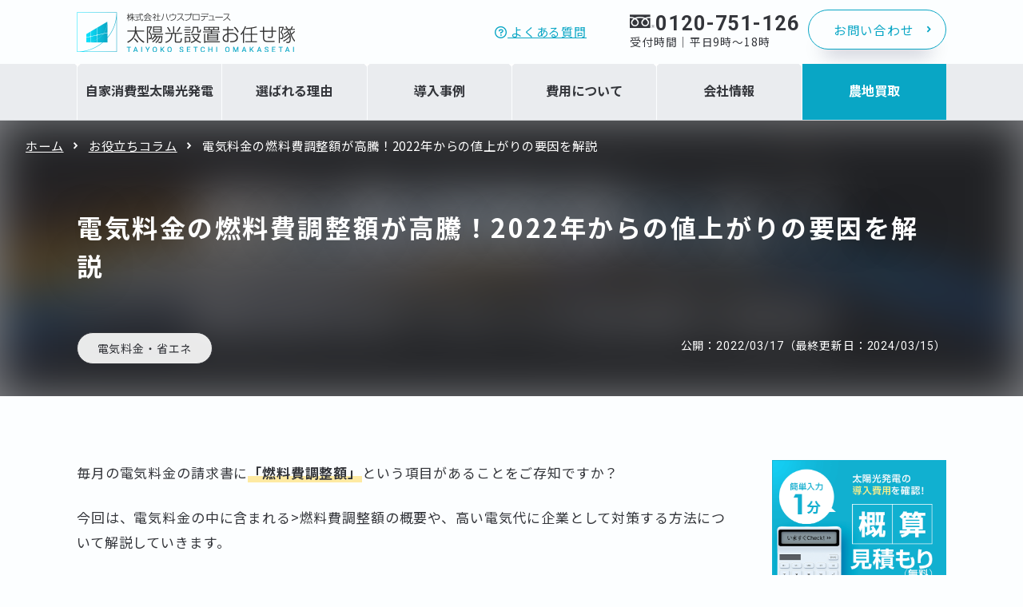

--- FILE ---
content_type: text/html; charset=UTF-8
request_url: https://taiyoukou-secchi.com/column/cost-reduction/fuel-cost-adjustment-amount/
body_size: 18483
content:
<!DOCTYPE html>
<html lang="ja">
<head>
<script>sessionStorage.removeItem('Click_btn');</script>
<script type="text/javascript">
	if (window.location.href.indexOf("https://taiyoukou-secchi.com/request/selfsolar-quote/completed/" || "https://taiyoukou-secchi.com/request/selfsolar-contact/completed/") > -1) {
	window.addEventListener('DOMContentLoaded', function(){
	  var $email_address = document.querySelector('#onetime_element').innerText;
	  window.dataLayer = window.dataLayer || [];
		dataLayer.push({
		   "email": $email_address,
	  });
	 });
	}
</script>
<!-- Google Tag Manager -->
<script>(function(w,d,s,l,i){w[l]=w[l]||[];w[l].push({'gtm.start':
new Date().getTime(),event:'gtm.js'});var f=d.getElementsByTagName(s)[0],
j=d.createElement(s),dl=l!='dataLayer'?'&l='+l:'';j.async=true;j.src=
'https://www.googletagmanager.com/gtm.js?id='+i+dl;f.parentNode.insertBefore(j,f);
})(window,document,'script','dataLayer','GTM-MN5GMVX');</script>
<!-- End Google Tag Manager -->
<meta charset="utf-8">
<meta name="viewport" content="initial-scale=1, minimum-scale=1, width=device-width">
<meta name="format-detection" content="telephone=no">

<meta name="description" content="電気料金に含まれる「燃料費調整額」をご存知ですか？これは化石燃料の価格を電気料金に反映するための仕組みで、価格が高騰すれば電気料金も値上がりします。日本は使用する化石燃料の多くを輸入に頼っているため、価格変動の影響を受けやすいです。法人で電気料金削減に取り組む際は、電気使用量を削減することで対策しましょう。">

<link rel="stylesheet" href="https://taiyoukou-secchi.com/wp-content/themes/taiyo-new2023/css/base.css?ver20251006" type="text/css" media="all">
<link rel="stylesheet" href="https://taiyoukou-secchi.com/wp-content/themes/taiyo-new2023/css/layout.css" type="text/css" media="all">
<link rel="stylesheet" href="https://taiyoukou-secchi.com/wp-content/themes/taiyo-new2023/css/command.css" type="text/css" media="all">
<link rel="stylesheet" href="https://taiyoukou-secchi.com/wp-content/themes/taiyo-new2023/css/article.css" type="text/css" media="all">

<link rel="stylesheet" href="https://taiyoukou-secchi.com/wp-content/themes/taiyo-new2023/css/article.css" type="text/css" media="all">

<link rel="stylesheet" href="https://taiyoukou-secchi.com/wp-content/themes/taiyo-new2023/icomoon/style.css" media="all">
<link rel="stylesheet" href="https://taiyoukou-secchi.com/wp-content/themes/taiyo-new2023/fontawesome/css/all.min.css" media="all">
<link rel="preconnect" href="https://fonts.googleapis.com">
<link rel="preconnect" href="https://fonts.gstatic.com" crossorigin>
<link href="https://fonts.googleapis.com/css2?family=Noto+Sans+JP:wght@400;700&family=Roboto:wght@400;700&display=swap" rel="stylesheet">
<title>電気料金の燃料費調整額が高騰！2022年からの値上がりの要因を解説</title>
<meta name='robots' content='max-image-preview:large' />
<link rel="alternate" title="oEmbed (JSON)" type="application/json+oembed" href="https://taiyoukou-secchi.com/wp-json/oembed/1.0/embed?url=https%3A%2F%2Ftaiyoukou-secchi.com%2Fcolumn%2Fcost-reduction%2Ffuel-cost-adjustment-amount%2F" />
<link rel="alternate" title="oEmbed (XML)" type="text/xml+oembed" href="https://taiyoukou-secchi.com/wp-json/oembed/1.0/embed?url=https%3A%2F%2Ftaiyoukou-secchi.com%2Fcolumn%2Fcost-reduction%2Ffuel-cost-adjustment-amount%2F&#038;format=xml" />
<style id='wp-img-auto-sizes-contain-inline-css' type='text/css'>
img:is([sizes=auto i],[sizes^="auto," i]){contain-intrinsic-size:3000px 1500px}
/*# sourceURL=wp-img-auto-sizes-contain-inline-css */
</style>
<style id='wp-emoji-styles-inline-css' type='text/css'>

	img.wp-smiley, img.emoji {
		display: inline !important;
		border: none !important;
		box-shadow: none !important;
		height: 1em !important;
		width: 1em !important;
		margin: 0 0.07em !important;
		vertical-align: -0.1em !important;
		background: none !important;
		padding: 0 !important;
	}
/*# sourceURL=wp-emoji-styles-inline-css */
</style>
<style id='wp-block-library-inline-css' type='text/css'>
:root{--wp-block-synced-color:#7a00df;--wp-block-synced-color--rgb:122,0,223;--wp-bound-block-color:var(--wp-block-synced-color);--wp-editor-canvas-background:#ddd;--wp-admin-theme-color:#007cba;--wp-admin-theme-color--rgb:0,124,186;--wp-admin-theme-color-darker-10:#006ba1;--wp-admin-theme-color-darker-10--rgb:0,107,160.5;--wp-admin-theme-color-darker-20:#005a87;--wp-admin-theme-color-darker-20--rgb:0,90,135;--wp-admin-border-width-focus:2px}@media (min-resolution:192dpi){:root{--wp-admin-border-width-focus:1.5px}}.wp-element-button{cursor:pointer}:root .has-very-light-gray-background-color{background-color:#eee}:root .has-very-dark-gray-background-color{background-color:#313131}:root .has-very-light-gray-color{color:#eee}:root .has-very-dark-gray-color{color:#313131}:root .has-vivid-green-cyan-to-vivid-cyan-blue-gradient-background{background:linear-gradient(135deg,#00d084,#0693e3)}:root .has-purple-crush-gradient-background{background:linear-gradient(135deg,#34e2e4,#4721fb 50%,#ab1dfe)}:root .has-hazy-dawn-gradient-background{background:linear-gradient(135deg,#faaca8,#dad0ec)}:root .has-subdued-olive-gradient-background{background:linear-gradient(135deg,#fafae1,#67a671)}:root .has-atomic-cream-gradient-background{background:linear-gradient(135deg,#fdd79a,#004a59)}:root .has-nightshade-gradient-background{background:linear-gradient(135deg,#330968,#31cdcf)}:root .has-midnight-gradient-background{background:linear-gradient(135deg,#020381,#2874fc)}:root{--wp--preset--font-size--normal:16px;--wp--preset--font-size--huge:42px}.has-regular-font-size{font-size:1em}.has-larger-font-size{font-size:2.625em}.has-normal-font-size{font-size:var(--wp--preset--font-size--normal)}.has-huge-font-size{font-size:var(--wp--preset--font-size--huge)}.has-text-align-center{text-align:center}.has-text-align-left{text-align:left}.has-text-align-right{text-align:right}.has-fit-text{white-space:nowrap!important}#end-resizable-editor-section{display:none}.aligncenter{clear:both}.items-justified-left{justify-content:flex-start}.items-justified-center{justify-content:center}.items-justified-right{justify-content:flex-end}.items-justified-space-between{justify-content:space-between}.screen-reader-text{border:0;clip-path:inset(50%);height:1px;margin:-1px;overflow:hidden;padding:0;position:absolute;width:1px;word-wrap:normal!important}.screen-reader-text:focus{background-color:#ddd;clip-path:none;color:#444;display:block;font-size:1em;height:auto;left:5px;line-height:normal;padding:15px 23px 14px;text-decoration:none;top:5px;width:auto;z-index:100000}html :where(.has-border-color){border-style:solid}html :where([style*=border-top-color]){border-top-style:solid}html :where([style*=border-right-color]){border-right-style:solid}html :where([style*=border-bottom-color]){border-bottom-style:solid}html :where([style*=border-left-color]){border-left-style:solid}html :where([style*=border-width]){border-style:solid}html :where([style*=border-top-width]){border-top-style:solid}html :where([style*=border-right-width]){border-right-style:solid}html :where([style*=border-bottom-width]){border-bottom-style:solid}html :where([style*=border-left-width]){border-left-style:solid}html :where(img[class*=wp-image-]){height:auto;max-width:100%}:where(figure){margin:0 0 1em}html :where(.is-position-sticky){--wp-admin--admin-bar--position-offset:var(--wp-admin--admin-bar--height,0px)}@media screen and (max-width:600px){html :where(.is-position-sticky){--wp-admin--admin-bar--position-offset:0px}}

/*# sourceURL=wp-block-library-inline-css */
</style><style id='global-styles-inline-css' type='text/css'>
:root{--wp--preset--aspect-ratio--square: 1;--wp--preset--aspect-ratio--4-3: 4/3;--wp--preset--aspect-ratio--3-4: 3/4;--wp--preset--aspect-ratio--3-2: 3/2;--wp--preset--aspect-ratio--2-3: 2/3;--wp--preset--aspect-ratio--16-9: 16/9;--wp--preset--aspect-ratio--9-16: 9/16;--wp--preset--color--black: #000000;--wp--preset--color--cyan-bluish-gray: #abb8c3;--wp--preset--color--white: #ffffff;--wp--preset--color--pale-pink: #f78da7;--wp--preset--color--vivid-red: #cf2e2e;--wp--preset--color--luminous-vivid-orange: #ff6900;--wp--preset--color--luminous-vivid-amber: #fcb900;--wp--preset--color--light-green-cyan: #7bdcb5;--wp--preset--color--vivid-green-cyan: #00d084;--wp--preset--color--pale-cyan-blue: #8ed1fc;--wp--preset--color--vivid-cyan-blue: #0693e3;--wp--preset--color--vivid-purple: #9b51e0;--wp--preset--gradient--vivid-cyan-blue-to-vivid-purple: linear-gradient(135deg,rgb(6,147,227) 0%,rgb(155,81,224) 100%);--wp--preset--gradient--light-green-cyan-to-vivid-green-cyan: linear-gradient(135deg,rgb(122,220,180) 0%,rgb(0,208,130) 100%);--wp--preset--gradient--luminous-vivid-amber-to-luminous-vivid-orange: linear-gradient(135deg,rgb(252,185,0) 0%,rgb(255,105,0) 100%);--wp--preset--gradient--luminous-vivid-orange-to-vivid-red: linear-gradient(135deg,rgb(255,105,0) 0%,rgb(207,46,46) 100%);--wp--preset--gradient--very-light-gray-to-cyan-bluish-gray: linear-gradient(135deg,rgb(238,238,238) 0%,rgb(169,184,195) 100%);--wp--preset--gradient--cool-to-warm-spectrum: linear-gradient(135deg,rgb(74,234,220) 0%,rgb(151,120,209) 20%,rgb(207,42,186) 40%,rgb(238,44,130) 60%,rgb(251,105,98) 80%,rgb(254,248,76) 100%);--wp--preset--gradient--blush-light-purple: linear-gradient(135deg,rgb(255,206,236) 0%,rgb(152,150,240) 100%);--wp--preset--gradient--blush-bordeaux: linear-gradient(135deg,rgb(254,205,165) 0%,rgb(254,45,45) 50%,rgb(107,0,62) 100%);--wp--preset--gradient--luminous-dusk: linear-gradient(135deg,rgb(255,203,112) 0%,rgb(199,81,192) 50%,rgb(65,88,208) 100%);--wp--preset--gradient--pale-ocean: linear-gradient(135deg,rgb(255,245,203) 0%,rgb(182,227,212) 50%,rgb(51,167,181) 100%);--wp--preset--gradient--electric-grass: linear-gradient(135deg,rgb(202,248,128) 0%,rgb(113,206,126) 100%);--wp--preset--gradient--midnight: linear-gradient(135deg,rgb(2,3,129) 0%,rgb(40,116,252) 100%);--wp--preset--font-size--small: 13px;--wp--preset--font-size--medium: 20px;--wp--preset--font-size--large: 36px;--wp--preset--font-size--x-large: 42px;--wp--preset--spacing--20: 0.44rem;--wp--preset--spacing--30: 0.67rem;--wp--preset--spacing--40: 1rem;--wp--preset--spacing--50: 1.5rem;--wp--preset--spacing--60: 2.25rem;--wp--preset--spacing--70: 3.38rem;--wp--preset--spacing--80: 5.06rem;--wp--preset--shadow--natural: 6px 6px 9px rgba(0, 0, 0, 0.2);--wp--preset--shadow--deep: 12px 12px 50px rgba(0, 0, 0, 0.4);--wp--preset--shadow--sharp: 6px 6px 0px rgba(0, 0, 0, 0.2);--wp--preset--shadow--outlined: 6px 6px 0px -3px rgb(255, 255, 255), 6px 6px rgb(0, 0, 0);--wp--preset--shadow--crisp: 6px 6px 0px rgb(0, 0, 0);}:where(.is-layout-flex){gap: 0.5em;}:where(.is-layout-grid){gap: 0.5em;}body .is-layout-flex{display: flex;}.is-layout-flex{flex-wrap: wrap;align-items: center;}.is-layout-flex > :is(*, div){margin: 0;}body .is-layout-grid{display: grid;}.is-layout-grid > :is(*, div){margin: 0;}:where(.wp-block-columns.is-layout-flex){gap: 2em;}:where(.wp-block-columns.is-layout-grid){gap: 2em;}:where(.wp-block-post-template.is-layout-flex){gap: 1.25em;}:where(.wp-block-post-template.is-layout-grid){gap: 1.25em;}.has-black-color{color: var(--wp--preset--color--black) !important;}.has-cyan-bluish-gray-color{color: var(--wp--preset--color--cyan-bluish-gray) !important;}.has-white-color{color: var(--wp--preset--color--white) !important;}.has-pale-pink-color{color: var(--wp--preset--color--pale-pink) !important;}.has-vivid-red-color{color: var(--wp--preset--color--vivid-red) !important;}.has-luminous-vivid-orange-color{color: var(--wp--preset--color--luminous-vivid-orange) !important;}.has-luminous-vivid-amber-color{color: var(--wp--preset--color--luminous-vivid-amber) !important;}.has-light-green-cyan-color{color: var(--wp--preset--color--light-green-cyan) !important;}.has-vivid-green-cyan-color{color: var(--wp--preset--color--vivid-green-cyan) !important;}.has-pale-cyan-blue-color{color: var(--wp--preset--color--pale-cyan-blue) !important;}.has-vivid-cyan-blue-color{color: var(--wp--preset--color--vivid-cyan-blue) !important;}.has-vivid-purple-color{color: var(--wp--preset--color--vivid-purple) !important;}.has-black-background-color{background-color: var(--wp--preset--color--black) !important;}.has-cyan-bluish-gray-background-color{background-color: var(--wp--preset--color--cyan-bluish-gray) !important;}.has-white-background-color{background-color: var(--wp--preset--color--white) !important;}.has-pale-pink-background-color{background-color: var(--wp--preset--color--pale-pink) !important;}.has-vivid-red-background-color{background-color: var(--wp--preset--color--vivid-red) !important;}.has-luminous-vivid-orange-background-color{background-color: var(--wp--preset--color--luminous-vivid-orange) !important;}.has-luminous-vivid-amber-background-color{background-color: var(--wp--preset--color--luminous-vivid-amber) !important;}.has-light-green-cyan-background-color{background-color: var(--wp--preset--color--light-green-cyan) !important;}.has-vivid-green-cyan-background-color{background-color: var(--wp--preset--color--vivid-green-cyan) !important;}.has-pale-cyan-blue-background-color{background-color: var(--wp--preset--color--pale-cyan-blue) !important;}.has-vivid-cyan-blue-background-color{background-color: var(--wp--preset--color--vivid-cyan-blue) !important;}.has-vivid-purple-background-color{background-color: var(--wp--preset--color--vivid-purple) !important;}.has-black-border-color{border-color: var(--wp--preset--color--black) !important;}.has-cyan-bluish-gray-border-color{border-color: var(--wp--preset--color--cyan-bluish-gray) !important;}.has-white-border-color{border-color: var(--wp--preset--color--white) !important;}.has-pale-pink-border-color{border-color: var(--wp--preset--color--pale-pink) !important;}.has-vivid-red-border-color{border-color: var(--wp--preset--color--vivid-red) !important;}.has-luminous-vivid-orange-border-color{border-color: var(--wp--preset--color--luminous-vivid-orange) !important;}.has-luminous-vivid-amber-border-color{border-color: var(--wp--preset--color--luminous-vivid-amber) !important;}.has-light-green-cyan-border-color{border-color: var(--wp--preset--color--light-green-cyan) !important;}.has-vivid-green-cyan-border-color{border-color: var(--wp--preset--color--vivid-green-cyan) !important;}.has-pale-cyan-blue-border-color{border-color: var(--wp--preset--color--pale-cyan-blue) !important;}.has-vivid-cyan-blue-border-color{border-color: var(--wp--preset--color--vivid-cyan-blue) !important;}.has-vivid-purple-border-color{border-color: var(--wp--preset--color--vivid-purple) !important;}.has-vivid-cyan-blue-to-vivid-purple-gradient-background{background: var(--wp--preset--gradient--vivid-cyan-blue-to-vivid-purple) !important;}.has-light-green-cyan-to-vivid-green-cyan-gradient-background{background: var(--wp--preset--gradient--light-green-cyan-to-vivid-green-cyan) !important;}.has-luminous-vivid-amber-to-luminous-vivid-orange-gradient-background{background: var(--wp--preset--gradient--luminous-vivid-amber-to-luminous-vivid-orange) !important;}.has-luminous-vivid-orange-to-vivid-red-gradient-background{background: var(--wp--preset--gradient--luminous-vivid-orange-to-vivid-red) !important;}.has-very-light-gray-to-cyan-bluish-gray-gradient-background{background: var(--wp--preset--gradient--very-light-gray-to-cyan-bluish-gray) !important;}.has-cool-to-warm-spectrum-gradient-background{background: var(--wp--preset--gradient--cool-to-warm-spectrum) !important;}.has-blush-light-purple-gradient-background{background: var(--wp--preset--gradient--blush-light-purple) !important;}.has-blush-bordeaux-gradient-background{background: var(--wp--preset--gradient--blush-bordeaux) !important;}.has-luminous-dusk-gradient-background{background: var(--wp--preset--gradient--luminous-dusk) !important;}.has-pale-ocean-gradient-background{background: var(--wp--preset--gradient--pale-ocean) !important;}.has-electric-grass-gradient-background{background: var(--wp--preset--gradient--electric-grass) !important;}.has-midnight-gradient-background{background: var(--wp--preset--gradient--midnight) !important;}.has-small-font-size{font-size: var(--wp--preset--font-size--small) !important;}.has-medium-font-size{font-size: var(--wp--preset--font-size--medium) !important;}.has-large-font-size{font-size: var(--wp--preset--font-size--large) !important;}.has-x-large-font-size{font-size: var(--wp--preset--font-size--x-large) !important;}
/*# sourceURL=global-styles-inline-css */
</style>

<style id='classic-theme-styles-inline-css' type='text/css'>
/*! This file is auto-generated */
.wp-block-button__link{color:#fff;background-color:#32373c;border-radius:9999px;box-shadow:none;text-decoration:none;padding:calc(.667em + 2px) calc(1.333em + 2px);font-size:1.125em}.wp-block-file__button{background:#32373c;color:#fff;text-decoration:none}
/*# sourceURL=/wp-includes/css/classic-themes.min.css */
</style>
<link rel='stylesheet' id='main-style-css' href='https://taiyoukou-secchi.com/wp-content/themes/taiyo-new2023/style.css?ver=6.9' type='text/css' media='all' />
<link rel="https://api.w.org/" href="https://taiyoukou-secchi.com/wp-json/" /><link rel="alternate" title="JSON" type="application/json" href="https://taiyoukou-secchi.com/wp-json/wp/v2/posts/46286" /><link rel="EditURI" type="application/rsd+xml" title="RSD" href="https://taiyoukou-secchi.com/xmlrpc.php?rsd" />
<meta name="generator" content="WordPress 6.9" />
<link rel="canonical" href="https://taiyoukou-secchi.com/column/cost-reduction/fuel-cost-adjustment-amount/" />
<link rel='shortlink' href='https://taiyoukou-secchi.com/?p=46286' />
<meta property="og:title" content="電気料金の燃料費調整額が高騰！2022年からの値上がりの要因を解説" />
<meta property="og:description" content="電気料金に含まれる「燃料費調整額」をご存知ですか？これは化石燃料の価格を電気料金に反映するための仕組みで、価格が高騰すれば電気料金も値上がりします。日本は使用する化石燃料の多くを輸入に頼っているため、" />
<meta property="og:type" content="article" />
<meta property="og:url" content="https://taiyoukou-secchi.com/column/cost-reduction/fuel-cost-adjustment-amount/" />
<meta property="og:image" content="https://taiyoukou-secchi.comhttps://taiyoukou-secchi.com/wp-content/uploads/2022/03/eye02.png" />
<meta property="og:site_name" content="太陽光設置お任せ隊｜株式会社ハウスプロデュース" />
<meta name="twitter:card" content="summary_large_image" />
<meta name="twitter:site" content=" " />
<meta property="og:locale" content="ja_JP" />
<meta property="fb:app_id" content=" ">
<link rel="icon" href="https://taiyoukou-secchi.com/wp-content/uploads/2021/12/taiyoukou_secchi-120x120.png" sizes="32x32" />
<link rel="icon" href="https://taiyoukou-secchi.com/wp-content/uploads/2021/12/taiyoukou_secchi-205x205.png" sizes="192x192" />
<link rel="apple-touch-icon" href="https://taiyoukou-secchi.com/wp-content/uploads/2021/12/taiyoukou_secchi-205x205.png" />
<meta name="msapplication-TileImage" content="https://taiyoukou-secchi.com/wp-content/uploads/2021/12/taiyoukou_secchi-390x390.png" />
</head>

<body id="top" class="wp-singular post-template-default single single-post postid-46286 single-format-standard wp-theme-taiyo-new2023">
<!-- Google Tag Manager (noscript) -->
<noscript><iframe src="https://www.googletagmanager.com/ns.html?id=GTM-MN5GMVX" height="0" width="0" style="display:none;visibility:hidden"></iframe></noscript>
<!-- End Google Tag Manager (noscript) -->

<div id="wrapper">
<!--<div id="site_loader_overlay"></div>-->

<header id="header">
	<div id="h_inner">
		<figure id="h_logo"><a href="https://taiyoukou-secchi.com"><img src="https://taiyoukou-secchi.com/wp-content/themes/taiyo-new2023/images/common/base/logo.png" width="273" height="51" alt="太陽光設置お任せ隊（株式会社ハウスプロデュース）"></a></figure>
		<div class="h_link">
			<a href="https://taiyoukou-secchi.com/faq/" id="h_faq"><i class="fa-regular fa-circle-question"></i> よくある質問</a>
		</div>
		<ul id="h_cont">
			<li class="tel">
				<a href="tel:0120751126">
				<span class="tel_num">0120-751-126</span>
				<span class="f_s">受付時間｜平日9時～18時</span>
				</a>
			</li>
			<li class="btn btn05">
				<a class="cv_btn" id="h_contact02" href="https://taiyoukou-secchi.com/request/selfsolar-contact/">
					<span>お問い合わせ</span>
				</a>
			</li>
		</ul>
	</div>
	<nav id="g_nav">
		<ul id="g_nav_inner">
			<li><a id="gnav_service" href="https://taiyoukou-secchi.com/service/"><i class="icon icon-solar02"></i><span>自家消費型<br>太陽光発電</span></a></li>
			<li><a id="gnav_about" href="https://taiyoukou-secchi.com/about/"><i class="icon icon-shine"></i><span>選ばれる<br>理由</span></a></li>
			<li><a id="gnav_case" href="https://taiyoukou-secchi.com/case/"><i class="icon fa-solid fa-wrench"></i><span>導入事例</span></a></li>
			<li><a id="gnav_fee" href="https://taiyoukou-secchi.com/cost/"><i class="icon icon-coin"></i><span>費用に<br>ついて</span></a></li>
			<li><a id="gnav_company" href="https://taiyoukou-secchi.com/company/"><i class="icon icon-building02"></i><span>会社情報</span></a></li>
			<li class="g_nav_contact">
				<!--				<a id="gnav_contact" class="cv_btn pc_display" href="/request/selfsolar-quote/"><span>概算見積もり</span></a>
				<a id="sp_header_contact" class="cv_btn sp_display" href="/request/selfsolar-contact/"><span>お問合せ</span></a>
				-->
				<a id="gnav_contact_estate" href="https://taiyoukou-secchi.com/lp/estate/nouchi-uri-kai2022/" target="_blank"><span><span>農地買取</span></span></a>
				
			</li>
		</ul>
	</nav>
</header>
<style>
    #page_title.page-column-article:after {
        background: url('https://taiyoukou-secchi.com/wp-content/uploads/2022/03/eye02.png') no-repeat center /cover;
    }
</style>


<div id="page_title" class="page-column-article">
	<ul id="pankuzu">
		<li><a href="/">ホーム</a></li><li><a href="/column/">お役立ちコラム</a></li><li>電気料金の燃料費調整額が高騰！2022年からの値上がりの要因を解説</li>
	</ul>
	<div class="inner">
		<h1>
			<span>電気料金の燃料費調整額が高騰！2022年からの値上がりの要因を解説</span>
		</h1>
		<div class="article_data">
			<div class="category">
			<a href="https://taiyoukou-secchi.com/column/cost-reduction/">電気料金・省エネ</a>			</div>
			<time datetime="2022-03-17">
			公開：2022/03/17<span>（最終更新日：2024/03/15）</span>			</time>
		</div>
	</div>
</div>

<main id="main_contents">
<section id="article_section">
<div class="inner">
	<article id="article_contents">
	<p>毎月の電気料金の請求書に<span class="maker_Yellow f_bold">「燃料費調整額」</span>という項目があることをご存知ですか？</p>
<p>今回は、電気料金の中に含まれる>燃料費調整額の概要や、高い電気代に企業として対策する方法について解説していきます。</p>
<p>企業の方は、知っておいて損はない知識となりますので、ぜひご覧ください。</p>
<div id="toc_container" class="no_bullets"><p class="toc_title">目次</p><ul class="toc_list"><li><a href="#i"><span class="toc_number toc_depth_1">1</span> 燃料費調整制度とは？</a></li><li><a href="#1"><span class="toc_number toc_depth_1">2</span> 燃料費調整額とは？｜電気料金の内訳の1つ</a><ul><li><a href="#i-2"><span class="toc_number toc_depth_2">2.1</span> 燃料費調整額の高騰は電気代上昇に直結</a></li></ul></li><li><a href="#2022"><span class="toc_number toc_depth_1">3</span> 2022年は燃料費調整額の単価が高騰｜家庭・企業ともに大きな影響</a><ul><li><a href="#i-3"><span class="toc_number toc_depth_2">3.1</span> 燃料費調整額が電気料金に与える影響</a></li></ul></li><li><a href="#i-4"><span class="toc_number toc_depth_1">4</span> 近年の燃料費調整額に関する出来事</a><ul><li><a href="#i-5"><span class="toc_number toc_depth_2">4.1</span> 液化天然ガスの高騰による電気代の上昇</a></li><li><a href="#20201220211"><span class="toc_number toc_depth_2">4.2</span> 2020年12月から2021年1月にかけての市場価格高騰</a></li><li><a href="#i-6"><span class="toc_number toc_depth_2">4.3</span> ロシア・ウクライナ情勢による電気料金への影響</a></li><li><a href="#54"><span class="toc_number toc_depth_2">4.4</span> 原燃料費が前年比54%増加</a></li><li><a href="#20231"><span class="toc_number toc_depth_2">4.5</span> 2023年1月から「電気・ガス価格激変緩和対策事業」が実施</a></li></ul></li><li><a href="#i-7"><span class="toc_number toc_depth_1">5</span> 燃料費調整額と再エネ賦課金の違い</a></li><li><a href="#i-8"><span class="toc_number toc_depth_1">6</span> 燃料費調整単価はコントロールできないが、電気料金の対策は可能</a><ul><li><a href="#i-9"><span class="toc_number toc_depth_2">6.1</span> 省エネ化を進める</a></li><li><a href="#i-10"><span class="toc_number toc_depth_2">6.2</span> 電力会社の見直し</a></li><li><a href="#i-11"><span class="toc_number toc_depth_2">6.3</span> 電気料金高騰に対する支援補助金を申請する</a></li><li><a href="#i-12"><span class="toc_number toc_depth_2">6.4</span> 太陽光発電で自家消費する</a></li></ul></li><li><a href="#i-13"><span class="toc_number toc_depth_1">7</span> まとめ</a><ul><li><a href="#i-14"><span class="toc_number toc_depth_2">7.1</span> 省エネ・太陽光発電関連のおすすめ記事</a></li></ul></li></ul></div>

<figure> <a id="column_tbl_contents_quote" class="cv_btn" href="/request/selfsolar-quote/"><img decoding="async" src="/wp-content/themes/taiyo-new2022/images/top/fv_mitsumori_btn_sp02.png" alt="概算見積もり"></a> </figure>
<h2><span id="i">燃料費調整制度とは？</span></h2>
<p><span class="maker_Yellow f_bold">燃料費調整制度</span>とは、火力発電に使われる燃料（原油・石炭・液化天然ガス）の価格の変動を、毎月の電気料金に反映させるための仕組みです。</p>
<p>日本は火力発電に必要な燃料を、海外からの輸入にほとんど頼っている国です。そのため、世界の情勢や為替レートの変動などによって<span class="maker_Yellow f_bold">燃料の価格が変動すると、その影響を大きく受けやすい</span>傾向があります。</p>
<p>そのため、</p>

<ul class="list01 gray_box m_l">
	<li>燃料の価格変動によって電力会社の経営を影響を受けず、安定存続すること</li>
	<li>電力会社の経営安定化によって、国民の生活基盤を安定させること</li>
</ul>
<p>おもに上記2つの目的で燃料費調整制度が設けられています。</p>

<h2><span id="1">燃料費調整額とは？｜電気料金の内訳の1つ</span></h2>
<figure>
	<img decoding="async" src="/wp-content/uploads/clumn/cost-reduction/fuel-cost-adjustment-amount/img01.png" alt="電気料金の内訳">
	<figcaption>（画像引用元：<a href="https://www.enecho.meti.go.jp/category/electricity_and_gas/electric/fee/stracture/spec.html" rel="noopener" target="_blank">月々の電気料金の内訳</a>｜資源エネルギー庁）</figcaption>
</figure>

<p>燃料費調整額は毎月の電気代に含まれる費用のひとつで、使用した電気量に比例して支払います。</p>

<div class="gray_box m_l">■燃料費調整額（円）= 燃料費調整単価（円/kWh）× 1カ月の使用電力量 （kWh）</div>

<p>燃料費調整単価は、下記の「基準燃料価格」と「平均燃料価格」の差分をもとにして算出されます。</p>

<ul class="list01 gray_box m_l">
	<li>基準燃料価格：各電力会社が定めている基準価格</li>
	<li>平均燃料価格：3カ月間の貿易統計価格をもとに算出</li>
</ul>

<h3><span id="i-2">燃料費調整額の高騰は電気代上昇に直結</span></h3>
<p>ここまで専門用語が並んで難しく感じたかもしれませんが、簡単にいえば<span class="maker_Yellow f_bold">「燃料の価格が上がると電気料金も上がり、燃料の価格が下がると電気料金も下がる」</span>ということです。</p>
<p>2022年は燃料費調整額が高騰しており、それが電気代上昇の一因となっています。一般家庭でも、エアコンなどの使い方によっては月の電気料金が2021年より数千円上昇しているような状況ですので、電気をたくさん使用する企業は数十万・数百万円の上昇になることも珍しくはありません。</p>
<p>多くの企業・法人の方が、このことをきっかけに電気代上昇に対する対策を検討しています。</p>


<h2><span id="2022">2022年は燃料費調整額の単価が高騰｜家庭・企業ともに大きな影響</span></h2>
<figure>
	<img decoding="async" src="/wp-content/uploads/2022/03/fuel-cost-adjustment-amount01.png" alt="燃料費調整額の推移"  />
	<figcaption><a href="https://biz.kepco.jp/elec/seido/nencho/2022/" rel="noopener" target="_blank">各月の燃料費調整単価のお知らせ</a>｜関西電力 をもとに作成）</figcaption>
</figure>

<p>実際、燃料費調整額に影響を与える単価は何円くらいなのでしょうか？</p>
<p>例として、関西電力の高圧受電契約における燃料費調整単価の推移を紹介します。</p>

<div class="scroll_box">
<table class="layout_table f_s">
<tr>
			<th width="25%">年月</th>
			<th width="25%">燃料費調整単価（円/kWh）</th>
			<th width="25%">年月</th>
			<th>燃料費調整単価（円/kWh）</th>
		</tr>
	<tr>
		<th class="stripe_cell">2022年12月</th>
		<td>9.72</td>
		<th class="stripe_cell">2022年2月</th>
		<td>1.94</td>
	</tr>
	<tr>
		<th class="stripe_cell">2022年11月</th>
		<td>8.34</td>
		<th class="stripe_cell">2022年1月</th>
		<td>1.15</td>
	</tr>
	<tr>
		<th class="stripe_cell">2022年10月</th>
		<td>7.16</td>
		<th class="stripe_cell">2021年12月</th>
		<td>0.76</td>
	</tr>
	<tr>
		<th class="stripe_cell">2022年9月</th>
		<td>5.88</td>
		<th class="stripe_cell">2021年11月</th>
		<td>0.43</td>
	</tr>
	<tr>
		<th class="stripe_cell">2022年8月</th>
		<td>4.69</td>
		<th class="stripe_cell">2021年10月</th>
		<td>0.09</td>
	</tr>
	<tr>
		<th class="stripe_cell">2022年7月</th>
		<td>3.95</td>
		<th class="stripe_cell">2021年9月</th>
		<td>-0.24</td>
	</tr>
	<tr>
		<th class="stripe_cell">2022年6月</th>
		<td>3.27</td>
		<th class="stripe_cell">2021年8月</th>
		<td>-0.55</td>
	</tr>
	<tr>
		<th class="stripe_cell">2022年5月</th>
		<td>3.13</td>
		<th class="stripe_cell">2021年7月</th>
		<td>-0.54</td>
	</tr>
	<tr>
		<th class="stripe_cell">2022年4月</th>
		<td>2.89</td>
		<th class="stripe_cell">2021年6月</th>
		<td>-0.62</td>
	</tr>
	<tr>
		<th class="stripe_cell">2022年3月</th>
		<td>2.61</td>
		<th class="stripe_cell">2021年5月</th>
		<td>-0.77</td>
	</tr>
	<tr>
		<th class="stripe_cell"></th>
		<td></td>
		<th class="stripe_cell">2021年4月</th>
		<td>-1.11</td>
	</tr>
</table>
</div>

<p class="f_s">（参照元：<a href="https://biz.kepco.jp/elec/seido/nencho/2022/" rel="noopener" target="_blank">各月の燃料費調整単価のお知らせ</a>｜関西電力）</p>

<p>燃料費調整単価は、燃料の価格変動を電気料金に反映するものですので、<span class="maker_Yellow f_bold">燃料が安く手に入る時期はマイナスになる</span>こともあります。</p>
<p>2021年9月までは、比較的安価で燃料が手に入っていたためマイナス調整が入っていましたが、<span class="maker_Yellow f_bold">液化天然ガスの価格上昇にともない、2021年10月からは上昇</span>傾向が続いています。</p>
<p>2022年12月にはプラス10円近い調整がかかっており、2021年4月と比べると<span class="maker_Yellow f_bold">燃料費調整額だけで約11円も値上がり</span>していることになります。この状況では、家庭・企業ともに高額な電気代になってしまうのも当然といえます。</p>

<h3><span id="i-3">燃料費調整額が電気料金に与える影響</span></h3>
<p>単価だけではイメージが湧きにくいので、上記の表を参照し、実際にどれくらい電気料金が変わるのかみていきましょう。</p>
<p>仮に、ひと月に10万kWhの電気を使用する工場があるとしましょう。その工場での<span class="maker_Yellow f_bold">2021年4月と2022年12月の燃料費調整額</span>は以下のようになります。</p>

<div class="gray_box m_l">
<span class="f_L-Blue f_bold">■2021年4月の燃料費調整額</span><br>
100,000kWh ×（-1.11円/kWh）= -111,000円
</div>

<div class="gray_box m_l">
<span class="f_L-Blue f_bold">■2022年12月の燃料費調整額</span><br>
100,000kWh × 9.72円 = 972,000円</div>

<p>仮に同じ100,000kWhの電気使用量でも、<span class="maker_Yellow f_bold">燃料費調整額分だけで110万円高くなる</span>計算です。</p>
<p>工場のように電気使用量が多い企業の場合、単価の安定しない<span class="maker_Yellow f_bold">燃料費調整額が電気料金に与える影響が大きい</span>ことがわかります。</p>

<h2><span id="i-4">近年の燃料費調整額に関する出来事</span></h2>
<p>近年、燃料費調整額に影響を与えた出来事を上げていきます。</p>
<h3><span id="i-5">液化天然ガスの高騰による電気代の上昇</span></h3>
<p>2021年9月から、各電力会社の電気料金の値上がりが続きました。これは、石炭や液化天然ガスの輸入価格高騰により、燃料費調整額が値上げされたことがおもな要因です。</p>

<h3><span id="20201220211">2020年12月から2021年1月にかけての市場価格高騰</span></h3>
<p>2020年後半から2021年1月にかけて、電力の卸売取引市場であるJEPXでの電力価格の高騰が話題になりました。</p>
<p>要因はおもに2つあり、1つは2020年12月下旬からの強い寒波によって、暖房利用などによる電力需要が増加したことです。もう1つは、電力需要の増加によって液化天然ガスの需要も増加し、液化天然ガスの価格が高騰したことです。</p>
<p>ただし、この時は市場価格が高騰したものの、実際の電気料金には大きな影響は出ませんでした。</p>

<h3><span id="i-6">ロシア・ウクライナ情勢による電気料金への影響</span></h3>
<p>2022年2月末ごろからのロシア・ウクライナの情勢は、電気料金にも影響を及ぼすとみられています。</p>
<p>ロシアが天然ガスや石炭の資源が豊富な国であることが大きな理由です。ロシアからの天然ガス・石炭の供給が不安定になると、世界的に燃料価格が高騰する可能性があります。この影響で、日本でも電気料金も上がるとみられています。</p>

<h3><span id="54">原燃料費が前年比54%増加</span></h3>
<p>国内大手電力会社が火力発電に使う燃料費と、大手ガス会社の都市ガス原料費の合計が、<span class="maker_Yellow f_bold">2021年度は前年度比で約54%増加の約5兆7,900億円</span>となりました。</p>
<p>2021年度は、産油国が生産増加を見送ったため、原油の受給がひっ迫して価格高騰が起きていました。さらに、豊富な資源を持つ国であるロシアがウクライナへの侵攻をした2022年2月以降は、原油や天然ガスの価格が上昇し、燃焼価格が上昇すれば、電気やガスの料金も上昇します。</p>

<p class="f_s">（参照元：読売新聞オンライン｜<a href="https://www.yomiuri.co.jp/economy/20220517-OYT1T50270/" rel="noopener" target="_blank">電力・ガス大手、２１年度の原燃料費５４％増…今年度さらに増加か</a>）</p>


<h3><span id="20231">2023年1月から「電気・ガス価格激変緩和対策事業」が実施</span></h3>
<p>2022年12月まで燃料費調整額はね値上がりし続けてきましたが、2023年1月から政府の「電気・ガス価格激変緩和対策事業」が実施されました。</p>
<p>これにより、2023年1月から9月まで、燃料費調整額が下記のように値引きされます。</p>

<div class="border_box02 m_l">
	<ul class="list01 icon_Blue">
		<li>【低圧契約（おもに家庭）】値引き単価：7円 / kWh（9月のみ3.5円 / kWh）</li>
		<li>【高圧契約（おもに企業）】値引き単価：3.5円 / kWh（9月のみ1.8円 / kWh）</li>
	</ul>
</div>

<p>約2年、高騰し続けてきた燃料費調整額の単価ですが、ようやく一旦落ち着くことになるでしょう。ただし、特別高圧の受電契約はこの値引きの対象でない点に注意が必要です。</p>

<p>また、この緩和対策事業は「2023年1月から9月使用分まで」と期限が設けられていることや、2023年4月から大手電力会社の電気料金値上げが開始されることから、2023年10月からは再度電気代が上がる可能性が高いです。</p>

<p>この先も燃料価格の変化によるコスト増加が発生しないとは言い切れないため、できる範囲から省エネ対策を講じることが長期的な視点でコスト削減を考えてもおすすめです。</p>


		<a class="related_article column " href="/column/cost-reduction/eco_factory/">
			<span class="related_img"><img src='https://taiyoukou-secchi.com/wp-content/uploads/2020/11/eco_factory-390x219.jpg' width='390' height= '219' alt='' loading='lazy'></span>
			<span class="related_title">【28選】工場の省エネ対策アイデアや事例｜最新技術から身近な改善方法まで</span>
		</a>
	

<h2><span id="i-7">燃料費調整額と再エネ賦課金の違い</span></h2>
<p>電気料金の内訳をよくｆ再エネ賦課金」という項目があります。これらの料金の違いは以下のとおりです。</p>
	<ul class="list01 gray_box m_l">
		<li><span class="f_bold">燃料費調整額</span><br>
		燃料価格の変動を電気料金に反映するもの</li>
		<li><span class="f_bold">再エネ賦課金</span><br>
		FIT（固定価格買取制度）において、電力会社が再生可能エネルギー電力を買取るための費用</li>
	</ul>


<table class="layout_table">

  <tr>
    <th width="20%"></th>
    <th width="40%">概要</th>
	<th>特徴</th>
  </tr>
  <tr>
    <th class="stripe_cell">燃料費調整額</th>
    <td>燃料価格の変動を電気料金に反映するもの</td>
	<td>・価格は毎月変動する<br>
・電力会社ごとに単価が異なる</td>
  </tr>
  <tr>
    <th class="stripe_cell">再エネ賦課金</th>
    <td>再エネ賦課金：FIT（固定価格買取制度）において、電力会社が再生可能エネルギー電力を買取るための費用</td>
	<td>・価格の変動は基本的に年に1回<br>
・どこの電力会社でも、一律に同じ単価で計算され</td>
  </tr>
</table>

<p>また、再エネ賦課金は以下の計算式で算出されます。</p>
<div class="gray_box m_l">■再エネ賦課金（円）= 再エネ賦課金単価（円/kWh）× 1カ月の使用電力量 （kWh）</div>
<figure>
	<img decoding="async" src="/wp-content/uploads/clumn/cost-reduction/fuel-cost-adjustment-amount/fukakin_graph.jpg" alt="再エネ賦課金の推移">
</figure>

<p>再エネ賦課金の単価は、2012年は0.22円/kWhでしたが、<span class="maker_Yellow f_bold">2022年では3.45円/kWhまで上がることが決定しています</span>。こちらも昨今の電気料金の上昇の要因の1つといえます。</p>


		<a class="related_article column " href="/column/cost-reduction/saienehukakin/">
			<span class="related_img"><img src='https://taiyoukou-secchi.com/wp-content/uploads/2021/04/column-thumbnail-saienehukakin-390x207.jpg' width='390' height= '207' alt='' loading='lazy'></span>
			<span class="related_title">再エネ賦課金とは？｜2024年までの推移と最新の単価を解説</span>
		</a>
	






<h2><span id="i-8">燃料費調整単価はコントロールできないが、電気料金の対策は可能</span></h2>
<p>燃料費調整額は、火力発電が続く限り必ず発生する費用です。</p>
<p>しかし、<span class="maker_Yellow f_bold">燃料の単価は私たちが直接コントロールできるものではありません</span>。そのため、電気料金への影響を下げるためには、自社の使用電力を下げたり、電力プランを見直したりすることが現実的です。</p>

<h3><span id="i-9">省エネ化を進める</span></h3>
<p>使用電力を減らすために考えられる方法の1つは、自社の省エネ化です。省エネ性の高い生産機器や空調設備に買い換えることなどが考えられます。</p>
<p>機器を購入するための費用がかかるものの、長期的にみれば大きな電気代の削減に繋がるケースがあります。</p>


		<a class="related_article column " href="/column/cost-reduction/factory_electricity-2/">
			<span class="related_img"><img decoding="async" src="https://taiyoukou-secchi.com/wp-content/themes/taiyo-new2023/images/common/base/no-image.jpg" alt=""  loading="lazy"></span>
			<span class="related_title">工場・製造業の電気代削減・節電に効果的な方法9選</span>
		</a>
	

<h3><span id="i-10">電力会社の見直し</span></h3>
<p>電力自由化によって、多くの企業が新電力会社として参入しており、さまざまな料金プランやサービスが存在しています。</p>
<p>今の電力会社より自社に合ったプランが見つけられれば、<span class="maker_Yellow f_bold">電力会社を切り替えるだけで大幅に電気代削減効果が得られるケースもあります</span>。</p>

<div class="gray_box m_l">
	<span class="f_s">※燃料費の高騰によって電力の市場価格が上昇した影響などにより、新電力会社の倒産が相次いでいます。電力会社の切り替えは慎重に行うことをおすすめします。</span>
</div>

<h3><span id="i-11">電気料金高騰に対する支援補助金を申請する</span></h3>
<p>自治体によっては、燃料費価格や物価の高騰によって影響を受けた事業者を支援しており、その一環として事業に使用する電気料金の一部を補助する制度を設けているところがあります。</p>

<p>自治体によって対象条件が異なります。事業所の最寄りの役場に、電気料金補助の制度があるか・自社が対象となるか確認してみるといいでしょう。</p>

<h3><span id="i-12">太陽光発電で自家消費する</span></h3>

<p>企業が自社の建物に太陽光発電システムを導入し、発電した電気を自ら使用する仕組みを「自家消費」といいます。これにより、電力会社から購入する電気量を減らすことが可能です。</p>
<p>燃料費調整額（プラス調整の場合）や再エネ賦課金は、電力会社から購入した電気量に応じて加算されます。そのため、太陽光発電システムの導入によって、<span class="maker_Yellow f_bold">電力会社から購入する電力量が減り、大幅な電気料金削減</span>に繋がります。</p>
<p>また、電気代削減だけでなく、CO2排出削減・税制優遇・非常用電源としての活用・屋上の断熱性向上など、さまざまなメリットがあるのが太陽光発電の特徴です。</p>
<p>システムの費用はけっして安くありませんが、<span class="maker_Yellow f_bold">設置条件さえ良ければどの方法よりもインパクトのある電気代削減効果を長期的に得られます。</span></p>

<aside class="m_l">
	<dl>
		<dt>Tips</dt>
		<dd>
			<div class="title05">燃料費調整額の高騰の影響を回避した事例</div>
			<p>ハウスプロデュースで太陽光発電を導入したお客さまから「2022年春から電力会社の基本料金と燃料費調整額が上がり、<span class="f_bold">太陽光発電を導入していなければ、電気代が数十万円上がっていたかもしれない</span>」という感想をいただいております。</p>
			<p class="f_s">関連記事：<a href="/column/interview/case04/">水産加工工場への太陽光発電システム導入で電気料金高騰を回避</a></p>
		</dd>
	</dl>
</aside>


<h2><span id="i-13">まとめ</span></h2>
<p>燃料費調整額が高騰しており、再エネ賦課金の上昇も続いていることから、電気料金の値上がり傾向が続くとみられています。</p>
<p>電気をたくさん使う企業は、対策をしなければ「電気使用量が同じなのに電気料金が高くなっていく」ということになるでしょう。今から電気料金の見直しを検討してみてはいかがでしょうか。</p>
<p>太陽光設置お任せ隊（運営：株式会社ハウスプロデュース）は、これまで累計6,500件以上の太陽光発電の施工で培ったノウハウを活かし、お客さまごとに最適な設計・施工を行います。</p>
<p><span class="maker_Yellow f_bold">無料シミュレーションや、使用できる補助金・税制の調査サポート</span>も行なっております。ご興味がある方は、まずはお気軽にお問い合わせください。</p>


		<a class="related_article about " href="https://taiyoukou-secchi.com/about/">
			<span class="related_img"><img src='https://taiyoukou-secchi.com/wp-content/uploads/2023/10/ems_work_img01-390x203.jpg' width='390' height= '203' alt='' loading='lazy'></span>
			<span class="related_title">選ばれる理由</span>
		</a>
	

<h3><span id="i-14">省エネ・太陽光発電関連のおすすめ記事</span></h3>
<p>本記事で取り上げた燃料費調整額は、省エネや太陽光発電と関連の深い内容です。太陽光設置お任せ隊ではほかにもさまざまなお役立ちコンテンツを用意しておりますので、それらもぜひご覧ください。</p>


		<a class="related_article column " href="/column/ems/initial-running-cost/">
			<span class="related_img"><img src='https://taiyoukou-secchi.com/wp-content/uploads/2021/09/ec0915_01-390x207.png' width='390' height= '207' alt='' loading='lazy'></span>
			<span class="related_title">産業用太陽光発電の設置費用の相場と維持費｜費用を抑える方法と実例を紹介</span>
		</a>
	

		<a class="related_article column " href="/column/ems/reduce-electricity-bills/">
			<span class="related_img"><img src='https://taiyoukou-secchi.com/wp-content/uploads/2021/09/ec0930_01-390x207.png' width='390' height= '207' alt='' loading='lazy'></span>
			<span class="related_title">【事例あり】太陽光発電で電気代削減！2024年の導入でどのくらい節電できる？</span>
		</a>
	

		<a class="related_article column " href="/column/ems/cost-performance/">
			<span class="related_img"><img src='https://taiyoukou-secchi.com/wp-content/uploads/2022/12/hiyoutai-thamnail-390x265.jpg' width='390' height= '265' alt='' loading='lazy'></span>
			<span class="related_title">【2024年】太陽光発電の費用対効果を検証！電気代削減シミュレーションも公開</span>
		</a>
	



	<div class="article_cta">
		<div class="article_cta_inner">
			<span class="arr"></span>
			<div class="article_cta_catch">
				<div class="f_en">Contact</div>
				<div class="fz_normal">太陽光発電に関する</div>ご相談・見積もり<div class="f_s">はこちら</div>
			</div>
			<ul>
				<li class="btn01">
					<div class="micro-copy">ご不明点などお気軽にご相談ください</div>
					<a class="cv_btn" id="scode_cta_selfsolar_contact" href="/request/selfsolar-contact/">
						<span>無料相談</span>
					</a>
				</li>
				<li class="btn01">
					<div class="micro-copy">まずは導入コストや費用対効果を確認</div>
					<a class="cv_btn" id="scode_cta_selfsolar" href="/request/selfsolar-quote/">
						<span><span class="tag">無料</span>概算見積もり</span>
					</a>
				</li>
			</ul>
			<div class="cta_tel">
				<a href="tel:0120751126">
				<div class="tel_num f_en">0120-751-126</div>
					<div class="f_s">（平日｜9時～18時）</div>
				</a>
			</div>
		</div>
	</div>
		
	
	</article>
	<div id="sidebar">
	 
	<div id="side_fixed_item" class="bana_box">
		<div class="m_l">
				<a class="cv_btn" id="side_quote" href="/request/selfsolar-quote/"><figure class="side_cta_bana"><img src="https://taiyoukou-secchi.com/wp-content/themes/taiyo-new2023/images/common/side/selfsolar-quote_old.png" width="320" height="auto" alt="概算見積もり"></figure></a>
		</div>
		<!--<div class="m_l">
				<a class="" id="side_dennkidai_lp_bana" href="/lp/ems/dennkidai-jikasyouhi/"><figure class="side_cta_bana"><img src="https://taiyoukou-secchi.com/wp-content/themes/taiyo-new2023/images/common/side/dennkidai.png" width="320" height="auto" alt="補助金を利用した導入はこちら"></figure></a>
		</div>-->
		<div class="m_l">
				<a class="" id="side_faq_bana" href="/faq/"><figure class="side_cta_bana"><img src="https://taiyoukou-secchi.com/wp-content/themes/taiyo-new2023/images/common/side/faq_bana.png" width="320" height="auto" alt="よくある質問"></figure></a>
		</div>


	</div>
	</div></div>
</section>


<section id="author" class="pt_none">
<div class="inner">
	<div class="author">
		<p><span>執筆者：</span>株式会社ハウスプロデュース広報部</p>
		<figure><img src="https://taiyoukou-secchi.com/wp-content/themes/taiyo-new2023/images/column/author_img.png" width="203" height="203" alt="執筆者のイラストイメージ"></figure>
		<div class="text">当社は、産業用太陽光発電システムのEPC工事を専門に手がけています。経験豊富な電気工事士やエネルギーマネジメントアドバイザーなどの有資格者が在籍。一次情報や専門家からの取材を基に、EPC事業者としての「現場から得たノウハウ」を活かしたコンテンツ作りに取り組んでいます。</div>
	</div>
</div>
</section>

</main>

<section class="f_cta_box">
<span class="arr"></span>
<div class="inner">
	<div class="f_cta_box_inner">
		<h2>
			<div class="f_en">Contact</div>
						<div class="fz_normal">太陽光発電に関する</div>
			ご相談・見積もり
						<div class="f_s">はこちら</div>

		</h2>
		<ul>
						<li class="btn03">
				<div class="micro-copy">ご不明点などお気軽にご相談ください</div>
				<a class="cv_btn" id="ft_cta_contact02" href="https://taiyoukou-secchi.com/request/selfsolar-contact/">
					<span>お問い合わせ</span>
				</a>
			</li>
			<li class="btn01">
				<div class="micro-copy">まずは導入コストや費用対効果を確認</div>
				<a class="cv_btn" id="ft_cta_contact" href="https://taiyoukou-secchi.com/request/selfsolar-quote/">
					<span><span class="tag">無料</span>概算見積もり</span>
				</a>
			</li>
					</ul>
		<div class="cta_tel">
			<a href="tel:0120751126">
			<div class="tel_num f_en">0120-751-126</div>
				<div class="f_s">（平日｜9時～18時）</div>
			</a>
		</div>
		</div>
</div>
</section>

<section id="other_info_section">
<div class="inner">
	<h2 class="center_title">
		<div class="f_s">さらに詳しく知りたい方へ</div>
		気になるポイントを<span class="dis_inblock">詳しく解説します</span>
	</h2>
	<ul>
				<li class="service"><a id="ft_point_solar" href="https://taiyoukou-secchi.com/service/">自家消費型太陽光発電</a></li>
								<li class="case"><a id="ft_point_case" href="https://taiyoukou-secchi.com/case/">導入事例</a></li>
						<li class="cost"><a id="ft_point_fee" href="https://taiyoukou-secchi.com/cost/">費用について</a></li>
						<li class="faq"><a id="ft_point_faq" href="https://taiyoukou-secchi.com/faq/">よくある質問</a></li>
			</ul>
</div>
</section>

<footer id="footer">
	<div id="f_inner">
		<div id="f_info">
			<figure id="f_logo"><a id="fnav_logo" href="https://taiyoukou-secchi.com"><img src="https://taiyoukou-secchi.com/wp-content/themes/taiyo-new2023/images/common/base/logo.png" width="273" height="50" alt="太陽光設置お任せ隊（株式会社ハウスプロデュース）"></a></figure>
			<div id="f_tel">
				<a href="tel:0120751126">
					<div class="tel_num f_en">0120-751-126</div>
					<div class="f_s">（平日｜9時～18時）</div>
				</a>
			</div>
		</div>
		<nav id="f_nav">
			<ul>
				<li class="f_nav_menu"><a id="fnav_service" href="https://taiyoukou-secchi.com/service/">自家消費型太陽光発電</a></li>
				<li><a id="fnav_service_explanation" href="https://taiyoukou-secchi.com/service/#explanation">自家消費型太陽光発電とは</a></li>
				<li><a id="fnav_service_roof" href="https://taiyoukou-secchi.com/service/#roof">屋根への導入</a></li>
				<li><a id="fnav_service_carport" href="https://taiyoukou-secchi.com/service/#carport">ソーラーカーポート</a></li>
				<li><a id="fnav_service_merit" href="https://taiyoukou-secchi.com/service/#merit">自家消費型太陽光発電のメリット</a></li>
				<li><a id="fnav_service_demerit" href="https://taiyoukou-secchi.com/service/#demerit">自家消費型太陽光発電のデメリット</a></li>
				<li><a id="fnav_service_flow" href="https://taiyoukou-secchi.com/service/#flow">導入までの流れ</a></li>
			</ul>
			<ul>
				<li class="f_nav_menu"><a id="fnav_fee" href="https://taiyoukou-secchi.com/cost/">費用について</a></li>
				<li><a id="fnav_fee_model_case" href="https://taiyoukou-secchi.com/cost/">料金モデルケース</a></li>
				<li><a id="fnav_fee_subsidies" href="https://taiyoukou-secchi.com/cost/#subsidies">補助金・税制優遇の利用について</a></li>
			</ul>
			<ul>
				<li class="f_nav_menu"><a id="fnav_company" href="https://taiyoukou-secchi.com/company/">会社情報</a></li>
				<li><a id="fnav_company_profile" href="https://taiyoukou-secchi.com/company/#profile">会社概要</a></li>
				<li><a id="fnav_company_history" href="https://taiyoukou-secchi.com/company/#history">沿革</a></li>
			</ul>
			<ul>
				<li><a id="fnav_home" href="https://taiyoukou-secchi.com">ホーム</a></li>
				<li><a id="fnav_case" href="https://taiyoukou-secchi.com/case/">導入事例</a></li>
				<li><a id="fnav_faq" href="https://taiyoukou-secchi.com/faq/">よくある質問</a></li>
				<li><a id="fnav_warranty" href="https://taiyoukou-secchi.com/warranty/">保証について</a></li>
				<li><a id="fnav_column" href="https://taiyoukou-secchi.com/column/">お役立ちコラム</a></li>
				<li><a id="fnav_news" href="https://taiyoukou-secchi.com/news/">お知らせ</a></li>
				<li><a id="fnav_privacy" href="https://taiyoukou-secchi.com/privacy/">プライバシーポリシー</a></li>
			</ul>
		</nav>
	</div>
</footer>
<div id="copyright">&copy; House Produce co.,ltd.</div>

<div id="page-top">
	<a href="#"></a>
</div>

<div id="sp_bottom_bana">
	<a id="sp_follow_bottom_quote" class="cv_btn" href="https://taiyoukou-secchi.com/request/selfsolar-quote/">
		<figure><img src="https://taiyoukou-secchi.com/wp-content/themes/taiyo-new2023/images/common/base/sp_bottom_bana.png" width="371" height="72" alt="概算見積もりはこちら">
		<span><img src="https://taiyoukou-secchi.com/wp-content/themes/taiyo-new2023/images/common/base/sp_bottom_bana_item02.png" width="89" height="89" alt="資料イメージ"></span></figure>
	</a>
</div>


<div id="modal_bana_box">
	<div id="modal_bana_bg"></div>
	<div id="modal_bana_inner">
				<a href="https://taiyoukou-secchi.com/request/selfsolar-quote/" target="_blank" class="cv_btn" id="modal_bana_taiyo">
		<img src="https://taiyoukou-secchi.com/wp-content/themes/taiyo-new2023/images/common/popup/taiyo_lp.jpg" width="600" height="600" alt="電気代削減なら太陽光発電がおすすめ">
		</a>
				<button id="modal_close_btn"></button>
</div>
</div>




<!--/#wrapper--></div>

<div style="display: none;">
		
	<div id="title_info">  電気料金の燃料費調整額が高騰！2022年からの値上がりの要因を解説</div>
		
	<div id="route_page_info01"></div>
	<div id="motourl_info">https://taiyoukou-secchi.com/column/cost-reduction/fuel-cost-adjustment-amount/</div>
	<div id="device_info"></div>
	<div id="model_info"></div>
	<div id="browser_info"></div>
</div>

<script src="https://ajax.googleapis.com/ajax/libs/jquery/3.6.1/jquery.min.js"></script>

<script type="text/javascript" src="https://taiyoukou-secchi.com/wp-content/themes/taiyo-new2023/js/common.js"></script>
<script>
// 新しいセッションキーを生成するためのインデックスを取得
var sessionIndex = 1;
// 現在のページのURLを取得
var currentPageUrl = window.location.href;
// セッションストレージに既存のセッション数を確認し、新しいセッションキーを作成
while (sessionStorage.getItem('currentPageUrl' + sessionIndex) !== null) {
    sessionIndex++;
}
// 新しいセッションキーを使用して現在のページのURLを保存
sessionStorage.setItem('currentPageUrl' + sessionIndex, currentPageUrl);


//cv_btnをクリック時にid名をセッションストレージに保存
$('.cv_btn').click(function() {
	let getId = $(this).attr('id');
	sessionStorage.setItem('cv_btn',getId);
	});
	var motourl_info = document.querySelector('#motourl_info').innerText;
	sessionStorage.setItem('motourl',motourl_info);
	var title_info = document.querySelector('#title_info').innerText;
	sessionStorage.setItem('title',title_info);
	sessionStorage.removeItem('request');
</script>



<script type="speculationrules">
{"prefetch":[{"source":"document","where":{"and":[{"href_matches":"/*"},{"not":{"href_matches":["/wp-*.php","/wp-admin/*","/wp-content/uploads/*","/wp-content/*","/wp-content/plugins/*","/wp-content/themes/taiyo-new2023/*","/*\\?(.+)"]}},{"not":{"selector_matches":"a[rel~=\"nofollow\"]"}},{"not":{"selector_matches":".no-prefetch, .no-prefetch a"}}]},"eagerness":"conservative"}]}
</script>
<script id="wp-emoji-settings" type="application/json">
{"baseUrl":"https://s.w.org/images/core/emoji/17.0.2/72x72/","ext":".png","svgUrl":"https://s.w.org/images/core/emoji/17.0.2/svg/","svgExt":".svg","source":{"concatemoji":"https://taiyoukou-secchi.com/wp-includes/js/wp-emoji-release.min.js?ver=6.9"}}
</script>
<script type="module">
/* <![CDATA[ */
/*! This file is auto-generated */
const a=JSON.parse(document.getElementById("wp-emoji-settings").textContent),o=(window._wpemojiSettings=a,"wpEmojiSettingsSupports"),s=["flag","emoji"];function i(e){try{var t={supportTests:e,timestamp:(new Date).valueOf()};sessionStorage.setItem(o,JSON.stringify(t))}catch(e){}}function c(e,t,n){e.clearRect(0,0,e.canvas.width,e.canvas.height),e.fillText(t,0,0);t=new Uint32Array(e.getImageData(0,0,e.canvas.width,e.canvas.height).data);e.clearRect(0,0,e.canvas.width,e.canvas.height),e.fillText(n,0,0);const a=new Uint32Array(e.getImageData(0,0,e.canvas.width,e.canvas.height).data);return t.every((e,t)=>e===a[t])}function p(e,t){e.clearRect(0,0,e.canvas.width,e.canvas.height),e.fillText(t,0,0);var n=e.getImageData(16,16,1,1);for(let e=0;e<n.data.length;e++)if(0!==n.data[e])return!1;return!0}function u(e,t,n,a){switch(t){case"flag":return n(e,"\ud83c\udff3\ufe0f\u200d\u26a7\ufe0f","\ud83c\udff3\ufe0f\u200b\u26a7\ufe0f")?!1:!n(e,"\ud83c\udde8\ud83c\uddf6","\ud83c\udde8\u200b\ud83c\uddf6")&&!n(e,"\ud83c\udff4\udb40\udc67\udb40\udc62\udb40\udc65\udb40\udc6e\udb40\udc67\udb40\udc7f","\ud83c\udff4\u200b\udb40\udc67\u200b\udb40\udc62\u200b\udb40\udc65\u200b\udb40\udc6e\u200b\udb40\udc67\u200b\udb40\udc7f");case"emoji":return!a(e,"\ud83e\u1fac8")}return!1}function f(e,t,n,a){let r;const o=(r="undefined"!=typeof WorkerGlobalScope&&self instanceof WorkerGlobalScope?new OffscreenCanvas(300,150):document.createElement("canvas")).getContext("2d",{willReadFrequently:!0}),s=(o.textBaseline="top",o.font="600 32px Arial",{});return e.forEach(e=>{s[e]=t(o,e,n,a)}),s}function r(e){var t=document.createElement("script");t.src=e,t.defer=!0,document.head.appendChild(t)}a.supports={everything:!0,everythingExceptFlag:!0},new Promise(t=>{let n=function(){try{var e=JSON.parse(sessionStorage.getItem(o));if("object"==typeof e&&"number"==typeof e.timestamp&&(new Date).valueOf()<e.timestamp+604800&&"object"==typeof e.supportTests)return e.supportTests}catch(e){}return null}();if(!n){if("undefined"!=typeof Worker&&"undefined"!=typeof OffscreenCanvas&&"undefined"!=typeof URL&&URL.createObjectURL&&"undefined"!=typeof Blob)try{var e="postMessage("+f.toString()+"("+[JSON.stringify(s),u.toString(),c.toString(),p.toString()].join(",")+"));",a=new Blob([e],{type:"text/javascript"});const r=new Worker(URL.createObjectURL(a),{name:"wpTestEmojiSupports"});return void(r.onmessage=e=>{i(n=e.data),r.terminate(),t(n)})}catch(e){}i(n=f(s,u,c,p))}t(n)}).then(e=>{for(const n in e)a.supports[n]=e[n],a.supports.everything=a.supports.everything&&a.supports[n],"flag"!==n&&(a.supports.everythingExceptFlag=a.supports.everythingExceptFlag&&a.supports[n]);var t;a.supports.everythingExceptFlag=a.supports.everythingExceptFlag&&!a.supports.flag,a.supports.everything||((t=a.source||{}).concatemoji?r(t.concatemoji):t.wpemoji&&t.twemoji&&(r(t.twemoji),r(t.wpemoji)))});
//# sourceURL=https://taiyoukou-secchi.com/wp-includes/js/wp-emoji-loader.min.js
/* ]]> */
</script>

</body>
</html>

--- FILE ---
content_type: text/css
request_url: https://taiyoukou-secchi.com/wp-content/themes/taiyo-new2023/css/layout.css
body_size: 10351
content:
@charset "UTF-8";
#main_contents section, #main_contents .section {
  padding-top: 80px;
  padding-bottom: 80px;
  position: relative; }
  #main_contents section:last-child, #main_contents .section:last-child {
    padding-bottom: 100px; }

.inner {
  width: 90%;
  margin-left: auto;
  margin-right: auto; }

.ac_point {
  padding-top: calc(60px + 70px);
  margin-top: calc(-60px + -70px); }

.ac_btn {
  cursor: pointer; }

.ac_box {
  display: none; }

.ac_box.open {
  display: block; }

.quote_bana_box {
  text-align: center;
  margin: 30px 0; }

.quote_bana_box a {
  overflow: hidden;
  border: 1px solid #dadcdf;
  border-radius: 10px;
  display: inline-block;
  box-shadow: rgba(0, 3, 50, 0.3) 0px 1.5em 1.5em -1.2em;
  position: relative;
  top: 0;
  transition: all 0.3s ease; }
  .quote_bana_box a img {
    transition: all 0.3s ease; }
  .quote_bana_box a:hover {
    top: 4px;
    border-color: #09a6c5; }
    .quote_bana_box a:hover img {
      opacity: .7; }

#page_title {
  position: relative;
  color: #fff;
  text-align: center;
  background-position: 50% 50%;
  background-size: cover;
  background-repeat: no-repeat; }
  #page_title:before {
    content: '';
    display: block;
    width: 100%;
    height: 100%;
    position: absolute;
    left: 0;
    top: 0;
    background: #33353a;
    opacity: .6; }
  #page_title .inner {
    padding: 70px 0 50px;
    position: relative; }
  #page_title h1 {
    font-size: 2.8rem;
    letter-spacing: .08em;
    line-height: 1.5;
    margin: 0; }
    #page_title h1 .f_s {
      font-size: 1.55rem; }
  #page_title .f_en {
    font-size: 1.2rem;
    line-height: 1;
    color: rgba(255, 255, 255, 0.4); }
  #page_title.page-service {
    background-image: url("../images/service/page_title_bg.jpg"); }
  #page_title.page-cost {
    background-image: url("../images/cost/page_title_bg.jpg"); }
  #page_title.page-about {
    background-image: url("../images/about/page_title_bg.jpg"); }
  #page_title.page-case {
    background-image: url("../images/case/page_title_bg.jpg"); }
  #page_title.page-company {
    background-image: url("../images/company/page_title_bg.jpg"); }
  #page_title.page-testimonials {
    background-image: url("../images/testimonials/page_title_bg.jpg"); }
  #page_title.page-column {
    background-image: url("../images/column/page_title_bg.jpg"); }
  #page_title.page-faq {
    background-image: url("../images/faq/page_title_bg.jpg"); }
  #page_title.page-privacy {
    background-image: url("../images/privacy/page_title_bg.jpg"); }
  #page_title.page-warranty {
    background-image: url("../images/warranty/page_title_bg.jpg"); }
  #page_title.page-kyougyou_non-fit {
    background-image: url("../images/kyougyou_non-fit/page_title_bg.jpg"); }

#pankuzu {
  display: none; }

.article_list {
  padding: 0;
  margin: 0; }
  .article_list > li {
    list-style-type: none;
    line-height: 1.5;
    margin-bottom: 50px;
    position: relative; }
    .article_list > li a {
      display: block;
      height: 100%;
      box-sizing: border-box;
      color: inherit;
      text-decoration: none;
      background: rgba(0, 0, 0, 0.03);
      box-shadow: 6px 6px 12px rgba(0, 3, 50, 0.2), -6px -6px 12px #fff;
      border: 1px solid rgba(0, 0, 0, 0.08);
      border-radius: 30px;
      padding-bottom: 25px;
      position: relative;
      transition: all .5s ease; }
      .article_list > li a:hover {
        background: rgba(0, 0, 0, 0.1);
        box-shadow: inset 2px 2px 3px 0px rgba(0, 3, 50, 0.14);
        opacity: .7; }
        .article_list > li a:hover .data:after {
          margin-right: -5px; }
        .article_list > li a:hover figure img {
          transform: scale(1.1); }
    .article_list > li figure {
      border-radius: 30px 30px 0 0;
      overflow: hidden; }
      .article_list > li figure img {
        box-shadow: 3px 3px 6px 0px rgba(0, 3, 50, 0.14), -3px -3px 6px 0px #fff;
        transition: all .5s ease; }
    .article_list > li .data {
      padding: 30px 30px 25px; }
      .article_list > li .data:after {
        content: '詳しく見る \e90c';
        font-family: 'icomoon';
        font-weight: normal;
        font-size: 1.2rem;
        color: #fff;
        display: flex;
        justify-content: center;
        align-items: center;
        background: #33353a;
        height: 1em;
        padding: .5em .7em;
        border-radius: 3px;
        float: right;
        transition: all .5s ease; }
    .article_list > li .catch {
      font-weight: bold;
      font-size: 1.1em;
      padding-bottom: 1em;
      border-bottom: 1px solid rgba(0, 0, 0, 0.1);
      background-size: 4px 1px; }
    .article_list > li table {
      font-size: .9em;
      margin-bottom: 1rem; }
      .article_list > li table th, .article_list > li table td {
        padding-top: .5em; }
      .article_list > li table tr:first-child th, .article_list > li table tr:first-child td {
        padding-top: 0; }
      .article_list > li table th {
        min-width: 6em;
        font-weight: normal;
        padding-right: 1em;
        box-sizing: border-box;
        position: relative;
        vertical-align: top; }
        .article_list > li table th:before {
          content: '：';
          position: absolute;
          right: 0; }
    .article_list > li ol {
      font-size: .9em;
      margin-bottom: 1rem;
      margin-bottom: 20px; }
    .article_list > li .category span {
      display: inline-block;
      background: #fff;
      padding: .3em 1.25em;
      border: 1px solid #33353a;
      border-radius: 999px;
      line-height: 1;
      font-size: 1.2rem;
      margin-right: .5em;
      margin-bottom: .5em; }
  .article_list .article_list_info {
    background: #09a6c5;
    color: #fff;
    font-size: .9em;
    padding: .5em 1em;
    border-radius: 5px;
    position: absolute;
    left: -10px;
    top: -10px;
    z-index: 2;
    box-shadow: rgba(0, 0, 0, 0.3) 5px 5px 5px; }
    .article_list .article_list_info:before {
      content: '';
      width: 0;
      height: 0;
      border-style: solid;
      border-width: 0 12px 12px 0;
      border-color: transparent #09a6c5 transparent transparent;
      position: absolute;
      left: 13px;
      bottom: -11px; }

.wp-pagenavi {
  display: flex;
  justify-content: center;
  align-items: center;
  font-family: "Roboto", "Noto Sans JP", sans-serif;
  line-height: 1; }
  .wp-pagenavi a {
    text-decoration: none;
    color: inherit; }
  .wp-pagenavi .page,
  .wp-pagenavi .current,
  .wp-pagenavi .first,
  .wp-pagenavi .laset,
  .wp-pagenavi .previouspostslink,
  .wp-pagenavi .nextpostslink {
    display: flex;
    justify-content: center;
    align-items: center;
    width: 2.8em;
    height: 2.8em;
    border-radius: 10px;
    margin: 0 3px;
    box-shadow: 3px 3px 6px rgba(0, 3, 50, 0.2);
    border: 1px solid rgba(0, 0, 0, 0.05); }
    .wp-pagenavi .page:hover,
    .wp-pagenavi .current:hover,
    .wp-pagenavi .first:hover,
    .wp-pagenavi .laset:hover,
    .wp-pagenavi .previouspostslink:hover,
    .wp-pagenavi .nextpostslink:hover {
      box-shadow: none;
      background: rgba(51, 53, 58, 0.08); }
  .wp-pagenavi .current {
    color: #fff;
    background: #33353a; }
  .wp-pagenavi .extend {
    margin: 0 3px; }

.category_list {
  padding: 25px 15px 0;
  margin: 0 -15px 10px;
  width: calc(100% + 30px);
  font-size: .9em;
  background: #f1f1f5;
  border-radius: 10px 10px 0 0;
  box-sizing: border-box;
  position: relative;
  z-index: 2;
  top: -30px; }
  .category_list ul {
    padding: 0;
    margin: 0;
    display: -webkit-flex;
    display: -moz-flex;
    display: -ms-flex;
    display: -o-flex;
    display: flex;
    flex-wrap: wrap; }
  .category_list li {
    list-style-type: none;
    display: inline-block;
    line-height: 1;
    margin: 0 10px 10px 0; }
    .category_list li a {
      display: block;
      border: 1px solid #33353a;
      text-decoration: none;
      color: inherit;
      padding: 1em 2em;
      border-radius: 5px;
      transition: all 0.3s ease; }
      .category_list li a:hover {
        background: #33353a;
        color: #fff; }
    .category_list li.active a {
      background: #33353a;
      color: #fff;
      pointer-events: none; }

section#column, section#news {
  padding-top: 0 !important;
  background: #f1f1f5; }

#explanation h3 {
  font-size: 1.17em;
  line-height: 1.5;
  padding-left: 1.3em;
  margin: 0 0 1em;
  position: relative; }
  #explanation h3:before {
    content: '\f192';
    font-family: "Font Awesome 5 Free";
    font-weight: 600;
    font-size: .7em;
    color: #09a6c5;
    margin-right: 0.5em;
    display: inline-block;
    vertical-align: middle;
    position: absolute;
    left: 0;
    top: 0.4em; }
#explanation figure {
  margin-top: 30px;
  text-align: center; }

#roof, #carport, #ground {
  padding-top: 0 !important; }
  #roof:before, #carport:before, #ground:before {
    display: none !important; }
  #roof .sec_img, #carport .sec_img, #ground .sec_img {
    margin-bottom: 30px; }
    #roof .sec_img img, #carport .sec_img img, #ground .sec_img img {
      border-radius: 30px;
      box-shadow: 6px 6px 12px rgba(0, 3, 50, 0.2); }
  #roof .text_box, #carport .text_box, #ground .text_box {
    margin-bottom: 30px; }
  #roof .diagram_img, #carport .diagram_img, #ground .diagram_img {
    text-align: center;
    margin-bottom: 40px;
    border-radius: 10px; }
    #roof .diagram_img figcaption, #carport .diagram_img figcaption, #ground .diagram_img figcaption {
      font-size: 1.2rem;
      font-weight: bold;
      margin-top: 1em; }

#merit {
  background: #eaecef; }
  #merit .merit_list {
    padding: 0;
    margin: 0;
    counter-reset: item;
    list-style-type: none; }
    #merit .merit_list > li {
      padding: 30px;
      margin-top: 50px;
      background: #fcfeff;
      box-shadow: 3px 3px 12px rgba(0, 3, 50, 0.2), -6px -6px 12px #fff;
      border: 1px solid rgba(0, 0, 0, 0.05);
      border-radius: 30px; }
      #merit .merit_list > li:first-child {
        margin-top: 0; }
    #merit .merit_list h3 {
      font-size: 2.6rem;
      line-height: 1.5;
      margin: 0 0 30px;
      text-align: center; }
    #merit .merit_list .num {
      font-family: "Roboto", "Noto Sans JP", sans-serif;
      font-weight: bold;
      font-size: 1.1rem;
      line-height: 1;
      margin-bottom: 2em;
      color: #09a6c5; }
      #merit .merit_list .num:before {
        content: 'Merit';
        display: inline-block;
        margin-right: .3em; }
      #merit .merit_list .num:after {
        counter-increment: item;
        content: counter(item,decimal-leading-zero) "";
        font-family: "Roboto", "Noto Sans JP", sans-serif;
        font-size: 2em; }
      #merit .merit_list .num.ex:after {
        content: 'EX'; }
    #merit .merit_list figure {
      margin-bottom: 20px; }

#demerit .demerit_list {
  padding: 0;
  margin: 0;
  counter-reset: item;
  list-style-type: none; }
  #demerit .demerit_list > li {
    padding: 30px;
    margin-top: 50px;
    background: #eaecef;
    border-radius: 5px; }
    #demerit .demerit_list > li:first-child {
      margin-top: 0; }
  #demerit .demerit_list h3 {
    font-size: 2.2rem;
    line-height: 1.5;
    margin: 0 0 20px;
    text-align: center; }
    #demerit .demerit_list h3:after {
      content: '';
      display: block;
      width: 1px;
      height: .7em;
      background: #aaacaf;
      margin: .5em auto 0; }
  #demerit .demerit_list .num {
    font-family: "Roboto", "Noto Sans JP", sans-serif;
    font-weight: bold;
    font-size: 1.1rem;
    line-height: 1;
    margin-bottom: 2em;
    color: #aaacaf; }
    #demerit .demerit_list .num:before {
      content: 'Demerit';
      display: inline-block;
      margin-right: .3em; }
    #demerit .demerit_list .num:after {
      counter-increment: item;
      content: counter(item,decimal-leading-zero) "";
      font-family: "Roboto", "Noto Sans JP", sans-serif;
      font-size: 1.5em; }
  #demerit .demerit_list .solution {
    background: #fcfeff;
    border-radius: 5px;
    padding: 22px;
    margin-top: 30px; }
    #demerit .demerit_list .solution .solution_title {
      font-weight: bold;
      color: #09a6c5;
      margin-bottom: 1em;
      text-align: center; }
      #demerit .demerit_list .solution .solution_title > span {
        display: inline-block;
        line-height: 1;
        border-bottom: 1px solid #09a6c5;
        padding-right: .5em;
        padding-bottom: .75em;
        text-align: left; }
        #demerit .demerit_list .solution .solution_title > span:before {
          content: '\e919';
          font-family: 'icomoon';
          font-weight: normal;
          display: inline-block;
          line-height: 1;
          margin-right: .5em; }

#flow {
  background: main-color; }
  #flow figure {
    text-align: center; }
  #flow aside {
    margin-top: 40px;
    padding: 30px;
    border: 3px solid #dadcdf; }
    #flow aside h3 {
      font-size: 1em;
      line-height: 1.5;
      margin: 0 0 1em;
      padding-bottom: 1em;
      border-bottom: 1px solid #dadcdf; }
      #flow aside h3:before {
        content: '\f05a';
        font-family: "Font Awesome 5 Free";
        font-weight: 600;
        display: inline-block;
        margin-right: .3em; }
    #flow aside .tel a {
      display: inline-block;
      color: inherit;
      text-decoration: none;
      line-height: 1.2; }
    #flow aside .tel_num {
      font-size: 1.8em;
      font-weight: bold; }
      #flow aside .tel_num:before {
        content: '\e908';
        font-family: 'icomoon';
        font-weight: normal;
        font-size: .9em;
        display: inline-block; }

#model_case {
  background: #f1f1f5; }

.tabs {
  display: flex;
  line-height: 1.5; }
  .tabs .tab {
    width: 50%;
    padding: 1em;
    margin-bottom: -1px;
    box-sizing: border-box;
    font-size: .9em;
    font-weight: bold;
    color: #8a8c8f;
    line-height: 1.5;
    text-align: center;
    border: none;
    border-bottom: 1px solid transparent;
    background: transparent;
    border-radius: 15px 15px 0 0;
    display: flex;
    align-items: center;
    justify-content: center;
    cursor: pointer;
    transition: all 0.3s ease;
    position: relative; }
    .tabs .tab:before {
      content: '';
      display: block;
      width: 1px;
      height: 50%;
      background: #dadcdf;
      position: absolute;
      right: -1px;
      top: 0;
      bottom: 0;
      margin: auto 0;
      z-index: 2; }
    .tabs .tab:first-child:after {
      content: '';
      display: block;
      width: 1px;
      height: 50%;
      background: #dadcdf;
      position: absolute;
      left: 0;
      top: 0;
      bottom: 0;
      margin: auto 0; }
    .tabs .tab:hover {
      box-shadow: none;
      color: #09a6c5; }
    .tabs .tab.active {
      background: #fcfeff;
      color: #09a6c5;
      border: 1px solid #09a6c5;
      border-bottom: 1px solid #fff;
      box-shadow: none;
      cursor: default;
      z-index: 2; }
      .tabs .tab.active:before, .tabs .tab.active:after {
        display: none; }
      .tabs .tab.active span {
        display: block;
        width: 10px;
        height: 10px;
        background: #fcfeff;
        position: absolute;
        bottom: -1px;
        overflow: hidden; }
        .tabs .tab.active span:before {
          content: '';
          display: block;
          width: 200%;
          height: 200%;
          background: #f1f1f5;
          border: 1px solid #09a6c5;
          position: absolute;
          bottom: 0;
          border-radius: 50%; }
        .tabs .tab.active span:first-child {
          right: -10px; }
          .tabs .tab.active span:first-child:before {
            left: 0; }
        .tabs .tab.active span:last-child {
          left: -10px; }
          .tabs .tab.active span:last-child:before {
            right: 0; }

.tab-contents {
  border: 1px solid #09a6c5;
  border-radius: 10px;
  background: #fcfeff;
  padding: 40px 0; }
  .tab-contents .content {
    visibility: hidden;
    opacity: 0;
    height: 0;
    padding: 0;
    margin: 0;
    transition: all 0.3s ease; }
    .tab-contents .content > li {
      padding: 30px;
      margin-bottom: 40px;
      background: #f1f1f5;
      border: 1px solid #dadcdf;
      box-shadow: 3px 3px 12px rgba(0, 3, 50, 0.2), -6px -6px 12px #fff;
      border: 1px solid rgba(0, 0, 0, 0.05);
      border-radius: 30px;
      list-style-type: none;
      overflow: hidden; }
    .tab-contents .content .cate {
      display: inline-block;
      background: #09a6c5;
      color: #fff;
      font-size: 1.2rem;
      line-height: 1;
      padding: .35em 1em; }
    .tab-contents .content .title {
      font-weight: bold;
      line-height: 1;
      margin: 25px 0; }
      .tab-contents .content .title .f_l {
        font-size: 1.4em; }
      .tab-contents .content .title .kw {
        font-size: 1.2rem;
        font-weight: normal;
        color: #aaacaf;
        display: block;
        margin-top: 1em; }
    .tab-contents .content figure {
      margin-bottom: 20px; }
    .tab-contents .content table {
      border-spacing: 0;
      width: 100%;
      margin-bottom: 20px;
      font-size: .9em; }
      .tab-contents .content table th, .tab-contents .content table td {
        font-weight: normal;
        line-height: 1.5;
        padding: 1em 0;
        border-bottom: 1px solid rgba(0, 0, 0, 0.08); }
      .tab-contents .content table th {
        width: 7.5em; }
      .tab-contents .content table tr:first-child th, .tab-contents .content table tr:first-child td {
        border-top: 1px solid rgba(0, 0, 0, 0.08); }
    .tab-contents .content .result {
      background: #f1f1f5;
      line-height: 1.6;
      padding: 25px;
      margin-bottom: 1em;
      font-weight: bold; }
      .tab-contents .content .result .f_l {
        font-size: 1.8em;
        border-bottom: 2px solid #09a6c5; }
    .tab-contents .content .impact {
      margin-bottom: 20px; }
      .tab-contents .content .impact > span {
        display: block; }

.content.active {
  display: block;
  visibility: visible;
  height: auto;
  opacity: 1; }

#subsidies h3 {
  line-height: 1.5;
  padding-left: 1.3em;
  margin: 0 0 30px;
  position: relative; }
  #subsidies h3:before {
    content: '\f192';
    font-family: "Font Awesome 5 Free";
    font-weight: 600;
    font-size: .7em;
    color: #09a6c5;
    margin-right: .5em;
    display: inline-block;
    vertical-align: middle;
    position: absolute;
    left: 0;
    top: .4em; }
#subsidies .subsidies_img {
  background: #f1f1f5;
  padding: 40px;
  border-radius: 30px;
  margin-bottom: 30px;
  text-align: center; }
  #subsidies .subsidies_img span {
    display: inline-block;
    margin: 0 25px; }
#subsidies .subsidies_example {
  background: #eaecef;
  padding: 30px; }
  #subsidies .subsidies_example h4 {
    line-height: 1.5;
    margin: 0 0 20px;
    padding-left: 2.5em;
    position: relative; }
    #subsidies .subsidies_example h4:before {
      content: '\e911';
      font-family: 'icomoon';
      font-weight: normal;
      display: block;
      padding-right: .75em;
      position: absolute;
      left: 0;
      top: 0;
      bottom: 0;
      margin: auto 0;
      background-image: linear-gradient(to bottom, #33353a, #33353a 1px, transparent 1px, transparent 3px);
      background-repeat: repeat-y;
      background-position: right top;
      background-size: 1px 4px; }
  #subsidies .subsidies_example .subsidies_example_list {
    background: #fcfeff;
    border: 1px solid #dadcdf;
    padding: 25px;
    margin-bottom: 20px; }
    #subsidies .subsidies_example .subsidies_example_list .caution_list {
      padding-top: 10px;
      margin-top: 20px;
      background-image: linear-gradient(to right, #aaacaf, #aaacaf 1px, transparent 1px, transparent 3px);
      background-repeat: repeat-x;
      background-position: left top;
      background-size: 4px 1px; }

#quote .text {
  margin-bottom: 30px; }
#quote .list {
  padding: 30px;
  margin-bottom: 30px;
  border: 3px solid #dadcdf;
  position: relative; }
  #quote .list:before, #quote .list:after {
    content: '';
    width: 0;
    height: 0;
    border-style: solid;
    border-width: 25px 22px 0 22px;
    border-color: #dadcdf transparent transparent transparent;
    position: absolute;
    bottom: -25px;
    left: 0;
    right: 0;
    margin: 0 auto; }
  #quote .list:after {
    border-color: #fcfeff transparent transparent transparent;
    bottom: -20px; }

.reason_list {
  padding: 0;
  margin: 0;
  counter-reset: item; }
  .reason_list > li {
    list-style-type: none;
    margin-top: 40px; }
  .reason_list h3 {
    display: flex;
    align-items: center;
    font-size: 1.7rem;
    line-height: 1.5;
    margin: 0 0 20px; }
    .reason_list h3 .f_s {
      font-size: 1.5rem; }
    .reason_list h3:before {
      counter-increment: item;
      content: counter(item,decimal-leading-zero);
      font-family: "Roboto", "Noto Sans JP", sans-serif;
      font-size: 1.5rem;
      line-height: 1;
      display: flex;
      flex-shrink: 0;
      align-items: center;
      justify-content: center;
      width: 3em;
      height: 3em;
      background: #09a6c5;
      color: #fff;
      margin-right: 1rem; }
  .reason_list figure {
    margin-bottom: 20px; }

#hojokin {
  margin-top: 50px;
  position: relative;
  overflow: hidden; }
  #hojokin:before {
    content: '';
    display: block;
    width: 88%;
    height: 100%;
    background: url("../images/about/hojokin_bg.png") no-repeat 0 0/100%;
    position: absolute;
    left: 20%;
    top: 0;
    z-index: -1; }
  #hojokin .hojokin_catch {
    background: #09a6c5;
    width: 130px;
    aspect-ratio: 1 / 1;
    border-radius: 50%;
    padding: 20px;
    margin-bottom: 15px;
    box-sizing: border-box;
    display: flex;
    align-items: center;
    justify-content: center;
    position: relative; }
    #hojokin .hojokin_catch:before {
      content: '';
      display: block;
      width: 50vw;
      height: 1px;
      background: #09a6c5;
      position: absolute;
      transform: translate(0, -50%);
      top: 50%;
      right: 99%; }
  #hojokin h3 {
    margin: 0 0 20px;
    font-size: 1.7rem;
    line-height: 1.5; }
  #hojokin .hojokin_features_list {
    padding: 0;
    margin: 0;
    counter-reset: item; }
    #hojokin .hojokin_features_list li {
      list-style-type: none;
      margin-top: 30px; }
    #hojokin .hojokin_features_list h4 {
      display: flex;
      align-items: center;
      font-size: 1em;
      line-height: 1.5;
      margin: 0 0 10px; }
      #hojokin .hojokin_features_list h4:before {
        counter-increment: item;
        content: counter(item,decimal-leading-zero);
        font-family: "Roboto", "Noto Sans JP", sans-serif;
        font-size: 1.5rem;
        line-height: 1;
        display: flex;
        flex-shrink: 0;
        align-items: center;
        justify-content: center;
        width: 3em;
        height: 3em;
        background: #33353a;
        color: #fff;
        margin-right: 1rem; }
    #hojokin .hojokin_features_list figure {
      margin-bottom: 10px; }
      #hojokin .hojokin_features_list figure figcaption {
        text-align: center;
        font-size: 1rem; }

.important_news {
  margin-top: 50px;
  background-size: auto auto;
  background-color: white;
  background-image: repeating-linear-gradient(-45deg, transparent, transparent 10px, #e5e5e5 10px, #e5e5e5 20px);
  padding: 8px;
  box-sizing: border-box; }
  .important_news > div {
    position: relative;
    z-index: 2;
    background: #fff;
    padding: 22px; }
  .important_news .title {
    font-weight: bold;
    color: #09a6c5;
    line-height: 1.5;
    margin-bottom: 1em; }
    .important_news .title .tag {
      background: #09a6c5;
      color: #fff;
      font-size: .8em;
      display: inline-block;
      padding: .5em 1em;
      margin: .5em 1em .5em 0;
      line-height: 1; }
      .important_news .title .tag .icon {
        display: inline-block;
        margin-right: .5em; }
  .important_news .btn {
    margin-top: 1em; }

#feature .catch {
  background: #f1f1f5;
  padding: 25px;
  border-radius: 5px;
  margin: 0 auto 30px;
  text-align: center;
  font-size: 1em;
  position: relative; }
  #feature .catch .item {
    display: none; }
#feature .text {
  margin-bottom: 30px; }
#feature .catch02 {
  font-size: 1em;
  text-align: center;
  margin: 50px 0 30px; }
  #feature .catch02 > div {
    display: inline-block;
    padding: 0 12px;
    position: relative; }
    #feature .catch02 > div:before, #feature .catch02 > div:after {
      content: '';
      display: block;
      position: absolute;
      height: 110%;
      width: 1px;
      background: #09a6c5;
      position: absolute;
      top: 0; }
    #feature .catch02 > div:before {
      transform: rotate(-22deg);
      left: 0; }
    #feature .catch02 > div:after {
      transform: rotate(22deg);
      right: 0; }

.feature_list {
  padding: 0;
  margin: 0; }
  .feature_list > li {
    list-style-type: none;
    border-top: 3px solid #09a6c5;
    margin-top: 30px; }
  .feature_list h4 {
    font-size: 1.7rem;
    text-align: center;
    margin: 0;
    padding: 1em 0; }
  .feature_list figure {
    margin-bottom: 1em; }

.company_profile {
  padding: 40px 30px;
  margin-bottom: 50px;
  border-radius: 30px;
  background: #f1f1f5;
  line-height: 1.5; }
  .company_profile dt {
    font-weight: bold;
    border-top: 1px solid #dadcdf;
    padding-top: 2em;
    margin-bottom: 1.5em; }
    .company_profile dt:first-child {
      border-top: none;
      padding-top: 0; }
  .company_profile dd {
    margin: 0 0 30px; }

.company_img {
  text-align: center; }
  .company_img figure {
    margin-top: 20px; }
    .company_img figure img {
      border-radius: 10px; }
    .company_img figure figcaption {
      margin-top: 5px;
      font-size: .9em; }

#greetings {
  background: #f1f1f5; }
  #greetings .img {
    text-align: center;
    margin-bottom: 30px; }
    #greetings .img img {
      border-radius: 30px;
      box-shadow: 6px 6px 12px rgba(0, 3, 50, 0.2); }
  #greetings .name {
    text-align: right; }

.history_list {
  margin: 0;
  padding: 40px 30px;
  border-radius: 30px;
  background: #f1f1f5;
  line-height: 1.5; }
  .history_list dt {
    font-weight: bold;
    font-size: .9em;
    line-height: 1;
    padding-left: 30px;
    margin-bottom: 20px;
    position: relative; }
    .history_list dt:before {
      content: '';
      display: block;
      width: 7px;
      height: 7px;
      border-radius: 50%;
      background: #09a6c5;
      position: absolute;
      left: 5px;
      top: .5em;
      z-index: 2; }
    .history_list dt .f_en {
      font-size: 1.75em; }
  .history_list dd {
    margin-left: 0;
    padding-left: 30px;
    margin-bottom: 40px;
    position: relative; }
    .history_list dd:before {
      content: '';
      display: block;
      width: 1px;
      height: calc(100% + 80px);
      background: #dadcdf;
      position: absolute;
      left: 8px;
      top: -31px; }
  .history_list ul {
    margin: 0;
    padding: 0; }
    .history_list ul > li {
      list-style-type: none;
      position: relative;
      padding-left: 20px;
      margin-top: 5px; }
      .history_list ul > li:first-child {
        margin-top: 0; }
      .history_list ul > li:before {
        content: '';
        display: block;
        width: 3px;
        height: 3px;
        border-radius: 50%;
        background: #cacccf;
        position: absolute;
        left: 5px;
        top: .55em; }

#testimonials {
  background: #f1f1f5; }

.testimonials_list {
  padding: 0;
  margin: 0; }
  .testimonials_list li {
    list-style-type: none;
    margin-bottom: 50px; }
    .testimonials_list li a {
      display: block;
      padding: 30px;
      box-shadow: 6px 6px 12px rgba(0, 3, 50, 0.2), -6px -6px 12px #fff;
      border: 1px solid rgba(0, 0, 0, 0.05);
      border-radius: 30px;
      transition: all .5s ease;
      text-decoration: none;
      color: inherit; }
      .testimonials_list li a figure {
        width: 52%;
        max-width: 330px;
        padding-top: 52%;
        margin: 0 auto 20px;
        border-radius: 50%;
        overflow: hidden;
        position: relative; }
        .testimonials_list li a figure img {
          width: auto;
          max-width: none;
          height: 100%;
          position: absolute;
          left: 50%;
          top: 50%;
          transform: translate(-50%, -50%); }
      .testimonials_list li a .catch {
        font-size: 1.1em;
        font-weight: bold;
        line-height: 1.5; }
      .testimonials_list li a .name {
        font-size: .9em;
        line-height: 1.5;
        margin-top: 20px;
        padding-top: 20px;
        border-top: 1px solid #dadcdf; }
      .testimonials_list li a .more {
        width: 90%;
        margin: 20px auto 0;
        padding: 0.5em 2.5em;
        box-sizing: border-box;
        line-height: 1;
        text-align: center;
        background: #fcfeff;
        border: 1px solid #33353a;
        border-radius: 999px;
        position: relative;
        overflow: hidden; }
        .testimonials_list li a .more > span {
          position: relative; }
        .testimonials_list li a .more:before {
          content: '';
          display: block;
          width: 0;
          height: 100%;
          background: #33353a;
          position: absolute;
          left: 0;
          top: 0;
          transition: all 0.3s ease; }
        .testimonials_list li a .more:after {
          content: '\e90c';
          font-family: 'icomoon';
          font-weight: normal;
          font-size: .65em;
          display: inline-block;
          line-height: 0;
          position: absolute;
          right: 1.5em;
          top: 50%;
          z-index: 2;
          transition: all 0.3s ease; }
      .testimonials_list li a:hover {
        background: rgba(0, 0, 0, 0.05);
        box-shadow: inset 2px 2px 3px 0px rgba(0, 3, 50, 0.14), 5px 5px 10px 0px rgba(0, 3, 50, 0.05); }
        .testimonials_list li a:hover .more {
          color: #fff; }
          .testimonials_list li a:hover .more:before {
            width: 100%; }

#case_detail {
  padding-top: 40px !important; }
  #case_detail .interview_btn a {
    display: inline-block;
    background: #09a6c5;
    color: #fff;
    font-size: .9em;
    text-decoration: none;
    padding: .5em 1em;
    margin-bottom: 1em;
    border-radius: 3px;
    box-shadow: rgba(0, 3, 50, 0.3) 0px 1.5em 1.5em -1.2em;
    transition: all 0.3s ease; }
    #case_detail .interview_btn a:before {
      content: '\e911';
      font-family: 'icomoon';
      font-weight: normal;
      padding-right: .5em;
      margin-right: .5em;
      border-right: 1px dashed #fff; }
    #case_detail .interview_btn a:hover {
      opacity: .7; }
  #case_detail .case_data {
    margin-bottom: 30px; }
    #case_detail .case_data h1 {
      font-size: 2.2rem;
      line-height: 1.5em;
      padding-bottom: 30px;
      margin-bottom: 30px;
      border-bottom: 1px solid #dadcdf; }
      #case_detail .case_data h1 .tag {
        font-size: 1.3rem;
        display: inline-block;
        line-height: 1;
        padding: .5em 1em;
        margin-bottom: 20px;
        background: #33353a;
        color: #fff; }
    #case_detail .case_data h2 {
      font-size: 1em;
      line-height: 1.5;
      margin: 0 0 30px;
      padding: 30px;
      background: #f1f1f5;
      overflow: hidden; }
    #case_detail .case_data table {
      width: 100%;
      line-height: 1.5;
      font-size: .8em;
      border-collapse: collapse;
      border-spacing: 0; }
      #case_detail .case_data table th, #case_detail .case_data table td {
        text-align: left;
        padding: 1em 0;
        border-bottom: 1px solid #eaecef; }
      #case_detail .case_data table th {
        padding-right: 1em;
        width: 8em; }
      #case_detail .case_data table .case_category span:before {
        content: '／';
        display: inline-block;
        margin: 0 5px; }
      #case_detail .case_data table .case_category span:first-child:before {
        display: none; }

.case_result {
  background: #f1f1f5;
  padding: 30px; }
  .case_result .before, .case_result .after {
    display: flex; }
  .case_result .catch {
    font-weight: bold;
    line-height: 1;
    flex-shrink: 0;
    background: #8a8c8f;
    color: #fff;
    width: 65px;
    height: 65px;
    margin-left: -15px;
    margin-right: 10px;
    border-radius: 50px;
    display: flex;
    justify-content: center;
    align-items: center;
    position: relative;
    z-index: 2; }
  .case_result ul {
    font-size: .9em; }
    .case_result ul li {
      margin-top: .75em; }
      .case_result ul li:first-child {
        margin-top: 0; }
  .case_result .before {
    padding-bottom: 20px;
    margin-bottom: 20px;
    background-image: linear-gradient(to right, rgba(0, 0, 0, 0.3), rgba(0, 0, 0, 0.2) 1px, transparent 1px, transparent 3px);
    background-repeat: repeat-x;
    background-position: left bottom;
    background-size: 4px 1px;
    position: relative; }
    .case_result .before:before {
      content: '';
      width: 7px;
      height: 100%;
      display: block;
      background: rgba(0, 0, 0, 0.1);
      position: absolute;
      left: 14px;
      top: 32px; }
    .case_result .before li:before {
      border-color: #8a8c8f; }
  .case_result .after .catch {
    background: #09a6c5; }

.case_images {
  margin-bottom: 40px; }
  .case_images ul {
    padding: 0;
    margin: 0; }
    .case_images ul > li {
      list-style-type: none; }
  .case_images .gallery figure {
    margin-bottom: 1em; }
  .case_images .gallery figcaption {
    font-size: 1.1rem;
    color: #555;
    line-height: 1.5;
    text-align: center;
    margin-top: 1em; }
  .case_images .choice-btn .slick-track {
    width: 100% !important;
    display: flex;
    transform: translate3d(0px, 0px, 0px) !important; }
    .case_images .choice-btn .slick-track:before, .case_images .choice-btn .slick-track:after {
      display: none; }
  .case_images .choice-btn .choice-btn_item {
    cursor: pointer;
    outline: none;
    background: #33353a;
    width: 23.5% !important;
    margin-left: 2%; }
    .case_images .choice-btn .choice-btn_item:first-child {
      margin-left: 0; }
    .case_images .choice-btn .choice-btn_item img {
      opacity: 0.4; }
    .case_images .choice-btn .choice-btn_item.slick-current img {
      opacity: 1; }

#faq {
  background: #f1f1f5; }

.faq_list {
  margin: 0;
  padding: 10px 20px;
  border-radius: 30px;
  background: #fcfeff; }
  .faq_list > li {
    list-style-type: none;
    transition: all .5s ease;
    border-top: 1px solid #eaecef; }
    .faq_list > li:first-child {
      border-top: none; }
  .faq_list h2 {
    font-size: 1em;
    line-height: 1.5;
    margin: 0;
    padding: 30px 10px;
    display: flex;
    align-items: center;
    transition: all 0.3s ease; }
    .faq_list h2:before {
      content: '\51';
      font-family: "Font Awesome 5 Free";
      font-weight: 600;
      width: 3rem;
      height: 3rem;
      display: flex;
      justify-content: center;
      align-items: center;
      flex-shrink: 0;
      color: #fff;
      background: #09a6c5;
      border-radius: 50%;
      margin-right: 20px; }
    .faq_list h2:hover {
      color: #09a6c5; }
    .faq_list h2 > div {
      width: 100%; }
    .faq_list h2 .ac_icon {
      flex-shrink: 0;
      width: 1.8rem;
      height: 1.8rem;
      margin-left: 20px;
      position: relative; }
      .faq_list h2 .ac_icon:before, .faq_list h2 .ac_icon:after {
        content: '';
        display: block;
        width: 100%;
        height: 2px;
        background: #09a6c5;
        position: absolute;
        left: 0;
        right: 0;
        top: 0;
        bottom: 0;
        margin: auto;
        transition: all 0.3s ease; }
      .faq_list h2 .ac_icon:after {
        transform: rotate(90deg); }
    .faq_list h2.open {
      color: #09a6c5; }
      .faq_list h2.open .ac_icon:before, .faq_list h2.open .ac_icon:after {
        transform: rotate(180deg); }
  .faq_list p {
    margin-bottom: 1em; }
  .faq_list .answer_box {
    display: flex;
    padding: 30px 10px;
    border-radius: 0 0 10px 10px;
    margin-bottom: 30px;
    background-image: linear-gradient(to right, #cacccf, #cacccf 1px, transparent 1px, transparent 3px);
    background-repeat: repeat-x;
    background-position: left top;
    background-size: 4px 1px; }
    .faq_list .answer_box:before {
      content: '\41';
      font-family: "Font Awesome 5 Free";
      font-weight: 600;
      width: 3rem;
      height: 3rem;
      display: flex;
      justify-content: center;
      align-items: center;
      flex-shrink: 0;
      color: #09a6c5;
      border: 1px solid #09a6c5;
      box-sizing: border-box;
      border-radius: 50%;
      margin-right: 20px; }

.warranty_box {
  background: #f1f1f5;
  padding: 30px;
  margin: 0 0 40px; }
  .warranty_box dl {
    border-top: 1px solid #dadcdf; }
    .warranty_box dl dt, .warranty_box dl dd {
      line-height: 1.5;
      font-size: .9em;
      padding: 1em; }
    .warranty_box dl dt {
      background-image: linear-gradient(to right, #dadcdf 1px, transparent 1px, transparent 3px);
      background-repeat: repeat-x;
      background-position: left bottom;
      background-size: 4px 1px; }
    .warranty_box dl dd {
      margin: 0;
      border-bottom: 1px solid #dadcdf;
      background: #fcfeff; }

.news_list {
  margin: 0;
  padding: 0; }
  .news_list li {
    list-style-type: none;
    line-height: 1.5;
    margin-bottom: 1.5em;
    padding-bottom: 1.5em;
    background-image: linear-gradient(to right, #b4b4b4, #b4b4b4 1px, transparent 1px, transparent 3px);
    background-repeat: repeat-x;
    background-position: left bottom;
    background-size: 4px 1px; }
    .news_list li:first-child {
      margin-top: 0; }
    .news_list li a {
      text-decoration: none;
      color: inherit; }
      .news_list li a:hover {
        opacity: .7;
        text-decoration: underline; }
    .news_list li .data {
      display: inline-block;
      margin-right: 1em;
      color: #8a8c8f; }
      .news_list li .data:before {
        content: '\f017';
        font-family: "Font Awesome 5 Free";
        font-weight: 400;
        display: inline-block;
        margin-right: .5em; }
        .news_list li .data:before figure img {
          transform: scale(1.1); }
    .news_list li .category a {
      display: inline-block;
      text-align: center;
      background: #fff;
      color: #33353a;
      padding: .3em 0;
      width: 9em;
      border-radius: 999px;
      line-height: 1;
      font-size: .92em;
      border: 1px solid #33353a; }
      .news_list li .category a:hover {
        opacity: .7; }
    .news_list li .news_title {
      display: block;
      margin-top: .75em; }

#nonfit_kyougyou h2 {
  margin-top: 50px; }
#nonfit_kyougyou .cta_box {
  text-align: center; }
#nonfit_kyougyou .btn {
  text-align: center; }
#nonfit_kyougyou .tel_design {
  line-height: 1.3;
  margin-top: 1em; }
  #nonfit_kyougyou .tel_design a {
    text-decoration: none; }

@media (min-width: 768px) {
  #main_contents section, #main_contents .section {
    padding-top: 90px;
    padding-bottom: 90px; }
    #main_contents section:last-child, #main_contents .section:last-child {
      padding-bottom: 160px; }

  #page_title .inner {
    padding: 120px 0 100px; }
  #page_title h1 {
    font-size: 3rem; }
  #page_title .f_en {
    font-size: 1.4rem; }

  .article_list {
    display: flex;
    flex-wrap: wrap;
    justify-content: space-between;
    margin-bottom: 20px; }
    .article_list > li {
      width: 48%; }

  .testimonials_list {
    display: flex;
    flex-wrap: wrap;
    justify-content: space-between; }
    .testimonials_list li {
      width: 48%; }
      .testimonials_list li a figure {
        width: 330px;
        height: 330px;
        padding-top: 0; }

  .reason_list > li {
    margin-top: 70px; }
    .reason_list > li:after {
      content: "";
      display: block;
      clear: both; }
  .reason_list h3 {
    font-size: 2.6rem; }
    .reason_list h3 .f_s {
      font-size: 1.7rem; }
    .reason_list h3:before {
      font-size: 2.8rem;
      margin-right: 20px; }
  .reason_list figure {
    float: right;
    width: 50%;
    text-align: right;
    margin-left: 35px; }
    .reason_list figure img {
      border-radius: 5px; }

  #hojokin .hojokin_catch {
    width: 190px;
    padding: 40px; }
  #hojokin h3 {
    font-size: 2.4rem; }
  #hojokin .hojokin_features_list {
    display: flex;
    flex-wrap: wrap;
    justify-content: space-between; }
    #hojokin .hojokin_features_list > li {
      width: 48%;
      margin-top: 40px; }
    #hojokin .hojokin_features_list h4 {
      font-size: 1.1em; }

  .important_news {
    max-width: 1000px;
    margin-left: auto;
    margin-right: auto; }
    .important_news > div {
      padding: 30px; }

  #feature .catch {
    max-width: 710px;
    box-sizing: border-box; }
    #feature .catch .item {
      display: block;
      position: absolute;
      left: -19px;
      bottom: -19px;
      width: 190px; }
  #feature .text {
    max-width: 1200px;
    margin: 0 auto 40px; }
  #feature .catch02 {
    margin-bottom: 50px; }

  .feature_list {
    display: flex;
    flex-wrap: wrap;
    justify-content: space-between;
    margin-top: -40px; }
    .feature_list > li {
      width: 48%;
      margin-top: 40px; } }
@media (min-width: 1000px) {
  #main_contents section, #main_contents .section {
    padding-top: 120px;
    padding-bottom: 120px; }
    #main_contents section:last-child, #main_contents .section:last-child {
      padding-bottom: 160px; }

  .inner {
    padding: 0;
    width: 85%;
    max-width: 1500px;
    margin-left: auto;
    margin-right: auto; }

  #page_title .inner {
    padding: 90px 0 70px; }
  #page_title h1 {
    font-size: 3.6rem; }
    #page_title h1 .f_s {
      font-size: 1.65rem; }
  #page_title .f_en {
    font-size: 1.6rem; }

  #pankuzu {
    display: block;
    width: 95%;
    padding: 0;
    margin: 0 auto;
    font-size: .9em;
    line-height: 1;
    text-align: left;
    position: absolute;
    top: 25px;
    left: 0;
    right: 0;
    z-index: 2; }
    #pankuzu li {
      display: inline-block;
      list-style-type: none; }
      #pankuzu li:before {
        content: '\e90c';
        font-family: 'icomoon';
        font-weight: normal;
        display: inline-block;
        margin: 0 .5em;
        transform: scale(0.7); }
      #pankuzu li:first-child:before {
        display: none; }
    #pankuzu a {
      color: inherit; }

  .article_list {
    margin-bottom: 30px; }
    .article_list:after {
      content: '';
      display: block;
      width: 30%; }
    .article_list > li {
      width: 30%;
      margin-bottom: 5%;
      max-width: 480px; }
      .article_list > li a {
        padding-bottom: 30px; }
      .article_list > li .category span {
        font-size: 1.4rem; }
      .article_list > li .data {
        padding: 30px 30px 20px; }

  .category_list {
    width: 100%;
    max-width: 1500px;
    margin: 0;
    padding: 50px;
    display: flex; }
    .category_list > p {
      display: flex;
      align-items: center;
      border-right: 1px solid #dadcdf;
      padding-right: 30px;
      margin-right: 30px;
      flex-shrink: 0; }

  #explanation .explanation_box {
    display: flex; }
  #explanation figure {
    margin-top: -2%;
    margin-right: 40px;
    order: -1;
    width: 35%;
    min-width: 445px;
    flex-shrink: 0; }

  #roof .content:after, #carport .content:after, #ground .content:after {
    content: "";
    display: block;
    clear: both; }
  #roof .sec_img, #carport .sec_img, #ground .sec_img {
    float: right;
    margin-left: 100px;
    width: 50%; }
    #roof .sec_img img, #carport .sec_img img, #ground .sec_img img {
      border-radius: 30px; }
  #roof .text_box, #carport .text_box, #ground .text_box {
    margin-bottom: 50px;
    overflow: hidden; }
  #roof .diagram_img, #carport .diagram_img, #ground .diagram_img {
    overflow: hidden; }
    #roof .diagram_img figcaption, #carport .diagram_img figcaption, #ground .diagram_img figcaption {
      font-size: 1.5rem; }
  #roof .btn, #carport .btn, #ground .btn {
    display: flex; }
    #roof .btn a, #carport .btn a, #ground .btn a {
      margin: 0;
      max-width: 280px; }
      #roof .btn a:first-child, #carport .btn a:first-child, #ground .btn a:first-child {
        margin-right: 20px; }

  #merit .merit_list > li {
    padding: 90px; }
    #merit .merit_list > li:after {
      content: "";
      display: block;
      clear: both; }
  #merit .merit_list h3, #merit .merit_list .text {
    float: left;
    width: 46%;
    padding-right: 50px;
    box-sizing: border-box; }
  #merit .merit_list h3 {
    font-size: 3.4rem;
    text-align: left; }
  #merit .merit_list .num {
    font-size: 1.6rem;
    margin-bottom: 2em; }
  #merit .merit_list figure {
    float: right;
    width: 54%; }

  #demerit .demerit_list > li {
    padding: 90px; }
  #demerit .demerit_list h3 {
    font-size: 2.8rem;
    margin-bottom: 30px;
    text-align: left; }
    #demerit .demerit_list h3:after {
      display: none; }
  #demerit .demerit_list .num {
    font-size: 1.6rem;
    margin-bottom: 2em; }
    #demerit .demerit_list .num:after {
      font-size: 2em; }
  #demerit .demerit_list .solution {
    display: flex;
    align-items: center;
    margin-top: 40px;
    padding: 30px; }
    #demerit .demerit_list .solution .solution_title {
      white-space: nowrap;
      text-align: center;
      font-size: .9em;
      margin: 0 30px 0 0;
      padding: 0 30px 0 0;
      border-right: 1px solid #09a6c5; }
      #demerit .demerit_list .solution .solution_title > span {
        border-bottom: none;
        text-align: center;
        padding: 0; }
        #demerit .demerit_list .solution .solution_title > span:before {
          display: block;
          font-size: 3em;
          margin: 0 0 10px; }

  #flow aside {
    max-width: 1080px;
    margin: 60px auto 0;
    padding: 40px;
    box-sizing: border-box;
    display: flex; }
    #flow aside h3 {
      display: flex;
      align-items: center;
      white-space: nowrap;
      margin: 0 35px 0 0;
      padding: 0 35px 0 0;
      border-bottom: none;
      border-right: 1px solid #dadcdf; }

  .reason_list h3 {
    float: left;
    width: calc(50% - 35px); }
  .reason_list > li:nth-child(even) h3, .reason_list > li:nth-child(even) figure {
    float: right; }
  .reason_list > li:nth-child(even) figure {
    float: left;
    margin-right: 35px;
    margin-left: 0;
    text-align: left; }

  #hojokin {
    padding-top: 85px; }
    #hojokin:before {
      width: 47%;
      left: auto;
      right: 0; }
    #hojokin .summary {
      position: relative;
      min-height: 260px;
      padding-left: 280px; }
    #hojokin .hojokin_catch {
      width: 260px;
      position: absolute;
      left: -20px;
      top: -15px; }
    #hojokin .hojokin_features_list {
      flex-wrap: wrap; }
      #hojokin .hojokin_features_list > li {
        width: 31%; }
      #hojokin .hojokin_features_list h4 {
        min-height: 3em; }

  #feature .catch {
    width: 70%; }
    #feature .catch .item {
      left: -210px;
      bottom: 8px;
      width: auto; }

  .feature_list {
    flex-wrap: wrap; }
    .feature_list > li {
      width: 31%; }

  #model_case {
    background: #f1f1f5;
    border-bottom: none; }

  .tabs .tab {
    font-size: 1.05em;
    padding: 1.5em; }
    .tabs .tab.active {
      font-size: 1.1em; }
      .tabs .tab.active:first-child span:last-child {
        border-radius: 0;
        background: #fff;
        width: 30px;
        height: 30px;
        left: -1px;
        bottom: -30px;
        border-left: 1px solid #09a6c5; }
        .tabs .tab.active:first-child span:last-child:before {
          display: none; }
      .tabs .tab.active:last-child span:first-child {
        border-radius: 0;
        background: #fff;
        width: 30px;
        height: 30px;
        right: -1px;
        bottom: -30px;
        border-right: 1px solid #09a6c5; }
        .tabs .tab.active:last-child span:first-child:before {
          display: none; }

  .tab-contents {
    width: 85%;
    max-width: 1500px;
    margin: 0 auto;
    padding: 50px;
    padding-top: 70px;
    padding-bottom: 70px;
    border-radius: 30px;
    box-sizing: border-box;
    border: 1px solid #09a6c5; }
    .tab-contents .content > li {
      padding: 0px;
      margin-bottom: 50px;
      box-sizing: border-box;
      position: relative; }
      .tab-contents .content > li:before {
        content: '';
        display: block;
        width: 48%;
        max-width: 710px;
        padding-top: 20%;
        padding-right: 80px;
        margin-left: 60px;
        float: right; }
      .tab-contents .content > li:after {
        content: "";
        display: block;
        clear: both; }
      .tab-contents .content > li > div {
        overflow: hidden;
        padding: 80px;
        padding-right: 0; }
    .tab-contents .content figure {
      position: absolute;
      right: 0;
      top: 80px;
      padding-right: 80px;
      width: 48%;
      max-width: 710px; }
    .tab-contents .content .cate {
      font-size: 1.5rem; }
    .tab-contents .content .title {
      margin: 40px 0;
      font-size: 1.1em; }
      .tab-contents .content .title .f_l {
        font-size: 1.65em; }
      .tab-contents .content .title .kw {
        font-size: 1.4rem;
        margin-top: 1.3em; }
    .tab-contents .content table {
      font-size: 1em;
      margin-bottom: 25px; }
    .tab-contents .content .impact > span {
      display: inline-block;
      border-left: 1px solid rgba(0, 0, 0, 0.2);
      margin-left: 1em;
      padding-left: 1em; }
      .tab-contents .content .impact > span:first-child {
        border-left: none;
        margin-left: 0;
        padding-left: 0; }

  #subsidies:after {
    content: "";
    display: block;
    clear: both; }
  #subsidies .text {
    float: left;
    width: 50%;
    box-sizing: border-box;
    padding-right: 60px; }
  #subsidies .subsidies_img {
    margin: 40px 0 0; }
  #subsidies .subsidies_example {
    float: right;
    width: 50%;
    padding: 50px;
    box-sizing: border-box; }

  #quote:after {
    content: "";
    display: block;
    clear: both; }
  #quote .text {
    float: left;
    width: 50%;
    padding-right: 45px;
    box-sizing: border-box; }
  #quote .list {
    padding: 45px;
    border-width: 4px; }
    #quote .list:before, #quote .list:after {
      border-width: 44px 0 0 79px;
      border-color: transparent transparent transparent #dadcdf;
      left: auto;
      right: -79px;
      bottom: 44px;
      margin: 0;
      z-index: 2; }
    #quote .list:after {
      border-color: transparent transparent transparent #fcfeff;
      right: -66px;
      bottom: 47px; }
  #quote figure {
    width: 50%;
    float: right;
    position: relative; }
    #quote figure:before {
      content: '';
      display: block;
      width: 100%;
      height: 79%;
      background: #eaecef;
      position: absolute;
      left: 0;
      top: 0; }
    #quote figure img {
      position: relative;
      z-index: 2;
      margin-top: -64px; }

  .company_profile {
    padding: 90px;
    display: grid;
    grid-template-columns: minmax(120px, 17%) 1fr; }
    .company_profile dt, .company_profile dd {
      margin: 35px 0 0;
      padding: 35px 0 0;
      border-top: 1px solid #dadcdf; }
      .company_profile dt:first-of-type, .company_profile dd:first-of-type {
        margin-top: 0;
        padding-top: 0;
        border-top: none; }

  .company_img {
    display: flex;
    justify-content: space-between; }
    .company_img figure {
      width: 31%; }

  #greetings:after {
    content: "";
    display: block;
    clear: both; }
  #greetings .img {
    float: right;
    width: 47%;
    max-width: 799px;
    margin-left: 50px; }
  #greetings .text {
    overflow: hidden; }

  .history_list {
    max-width: 1200px;
    margin: 0 auto;
    padding: 90px; }
    .history_list dt {
      padding-left: 55px;
      margin-bottom: 25px; }
      .history_list dt .f_en {
        font-size: 2em; }
    .history_list dd {
      padding-left: 55px;
      margin-bottom: 50px; }
      .history_list dd:before {
        height: calc(100% + 98px);
        top: -40px; }

  .testimonials_list li {
    width: 30%; }

  .testimonials_list.list_page {
    display: block;
    max-width: 1400px;
    margin: 0 auto 30px; }
    .testimonials_list.list_page li {
      width: 100%;
      margin-bottom: 5%; }
      .testimonials_list.list_page li a {
        padding: 70px; }
        .testimonials_list.list_page li a:after {
          content: "";
          display: block;
          clear: both; }
        .testimonials_list.list_page li a figure {
          float: left;
          margin-bottom: 0;
          margin-right: 50px; }
        .testimonials_list.list_page li a .catch {
          margin: 1em 0 2em; }
        .testimonials_list.list_page li a .more {
          width: auto;
          display: inline-block; }

  #case_detail .case_data:after {
    content: "";
    display: block;
    clear: both; }
  #case_detail .case_data h1 {
    font-size: 3rem; }
  #case_detail .case_data table {
    font-size: .9em;
    width: calc(44% - 5%); }
  #case_detail .case_result {
    padding: 50px; }
    #case_detail .case_result .catch {
      width: 90px;
      height: 90px; }
    #case_detail .case_result ul {
      font-size: 1em;
      margin-top: 1em; }
    #case_detail .case_result .before:before {
      left: 27px; }

  .case_images {
    float: right;
    width: 56%;
    margin-left: 5%;
    margin-bottom: 0; }
    .case_images .gallery figcaption {
      font-size: 1.3rem; }

  .warranty_box {
    padding: 80px; }
    .warranty_box dl {
      display: flex;
      flex-wrap: wrap; }
      .warranty_box dl dt, .warranty_box dl dd {
        box-sizing: border-box; }
      .warranty_box dl dt {
        width: 20%;
        border-bottom: 1px solid #dadcdf;
        background: none; }
      .warranty_box dl dd {
        width: 80%; }

  .warranty_text {
    text-align: center;
    margin-top: 70px; }

  .news_list li {
    width: 100%; }
    .news_list li .data, .news_list li .category {
      white-space: nowrap; }
    .news_list li .category {
      margin-right: 1em; }
    .news_list li .news_title {
      width: 100%; } }


--- FILE ---
content_type: text/css
request_url: https://taiyoukou-secchi.com/wp-content/themes/taiyo-new2023/css/command.css
body_size: 4091
content:
@charset "UTF-8";
.clearfix:after {
  content: "";
  display: block;
  clear: both; }

img.radius_img, .radius_img img {
  border-radius: 5px; }

.center_title {
  font-size: 2.5rem;
  text-align: center;
  line-height: 1.5;
  margin: 0 0 50px; }
  .center_title > .f_en {
    font-size: 1.2rem;
    font-weight: normal;
    color: #09a6c5;
    display: block;
    margin-top: 1em; }
  .center_title .tag {
    display: inline-block;
    font-size: 1.2rem;
    font-weight: normal;
    line-height: 1;
    color: #fff;
    background: #33353a;
    padding: .5em 1.5em;
    border-radius: 999px; }

.point-circle_title {
  font-size: 1.17em;
  font-weight: bold;
  line-height: 1.5;
  padding-left: 1.3em;
  margin: 0 0 20px;
  position: relative; }
  .point-circle_title:before {
    content: '\f192';
    font-family: "Font Awesome 5 Free";
    font-weight: 600;
    font-size: .7em;
    color: #eb5c05;
    margin-right: .5em;
    display: inline-block;
    vertical-align: middle;
    position: absolute;
    left: 0;
    top: .4em; }

.solid_title {
  background: #33353a;
  color: #fff;
  font-size: 1em;
  line-height: 1.5;
  margin: 0 0 30px;
  padding: 1.25em;
  padding-left: 3.3em;
  position: relative; }
  .solid_title:before {
    content: '\f192';
    font-family: "Font Awesome 5 Free";
    font-weight: 600;
    transform: scale(0.5);
    position: absolute;
    left: 1.5em;
    top: 50%;
    line-height: 0;
    opacity: .3; }

.gray_box {
  background: #eaecef !important;
  padding: 32px !important;
  box-sizing: border-box;
  border-radius: 5px;
  overflow: hidden; }

.point_box {
  background: rgba(9, 166, 197, 0.15) !important;
  padding: 32px !important;
  box-sizing: border-box;
  border-radius: 5px;
  overflow: hidden; }

.border_box {
  border: 1px solid #cacccf !important;
  padding: 32px !important;
  box-sizing: border-box;
  border-radius: 5px;
  overflow: hidden; }

.point-border_box {
  border: 1px solid #09a6c5 !important;
  padding: 32px !important;
  box-sizing: border-box;
  border-radius: 5px;
  overflow: hidden; }

.description_box {
  margin: 40px 0;
  background: #f1f1f5;
  padding: 32px;
  border-radius: 5px; }
  .description_box dt {
    font-weight: bold;
    border-bottom: 1px dashed #dadcdf;
    margin-bottom: 1em;
    padding-bottom: 1em;
    line-height: 1.5; }
  .description_box dd {
    margin: 0; }

.f_en {
  font-family: "Roboto", "Noto Sans JP", sans-serif; }

.f_point {
  color: #09a6c5; }

.f_point-dull {
  color: #7290a6; }

.f_Green {
  color: #53b446; }

.f_gray {
  color: #9a9c9f; }

.f_bold {
  font-weight: bold !important; }

.fz_normal {
  font-size: 1.6rem; }

.f_s {
  font-size: .8em; }

.f_l {
  font-size: 1.25em; }

.f_xl {
  font-size: 1.5em; }

.maker_Yellow {
  background: linear-gradient(transparent 70%, #feeaa2 70%); }

.tag01, .tag02 {
  display: inline-block;
  font-size: .8em;
  line-height: 1;
  padding: .5em .75em;
  margin: 10px;
  border-radius: 3px; }
  .tag01:first-child, .tag02:first-child {
    margin-left: 0; }

.tag01 {
  border: 1px solid #33353a;
  color: #33353a; }

.tag02 {
  background: #33353a;
  color: #fff; }

.line_bottom {
  border-bottom: 2px solid #09a6c5; }

.dis_block {
  display: block !important; }

.dis_inline {
  display: inline !important; }

.dis_inblock {
  display: inline-block !important; }

.text_center {
  text-align: center !important; }

.text_left {
  text-align: left !important; }

.text_right {
  text-align: right !important; }

.mb_none {
  margin-bottom: 0 !important; }

.mt_none {
  margin-top: 0 !important; }

.m_none {
  margin: 0 !important; }

.m_xs {
  margin-bottom: 10px !important; }

.m_s {
  margin-bottom: 22px !important; }

.m_l {
  margin-bottom: 33px !important; }

.m_xl {
  margin-bottom: 55px !important; }

.pb_none {
  padding-bottom: 0 !important; }

.pt_none {
  padding-top: 0 !important; }

.p_s {
  padding-bottom: 22px !important; }

.p_l {
  padding-bottom: 33px !important; }

.layout_table {
  border-spacing: 0;
  font-size: .95em;
  line-height: 1.6;
  text-align: left;
  width: 100%;
  margin: 20px 0;
  border: 1px solid #dadcdf;
  border-radius: 9px;
  overflow: hidden; }
  .layout_table tr:first-child td, .layout_table tr:first-child th {
    border-top: none; }
  .layout_table td, .layout_table th {
    padding: 20px;
    border-top: 1px solid #dadcdf;
    border-left: 1px solid #dadcdf;
    vertical-align: middle;
    box-sizing: border-box; }
    .layout_table td:first-child, .layout_table th:first-child {
      border-left: none; }
  .layout_table th {
    background: #f1f1f5;
    font-weight: normal; }

.sp_table_box table, .sp_table_box tbody, .sp_table_box tr, .sp_table_box th, .sp_table_box td {
  display: block; }
.sp_table_box table {
  border-top-width: 2px; }
.sp_table_box th, .sp_table_box td {
  border: none; }
  .sp_table_box th:last-child, .sp_table_box td:last-child {
    padding-bottom: 30px; }
.sp_table_box th {
  border-top: 2px solid #dadcdf; }

@media (max-width: 768px) {
  .sp_table_box th, .sp_table_box td {
    width: 100% !important; } }
.scroll_box {
  overflow: auto; }
  .scroll_box table {
    min-width: 800px; }

.list01 {
  margin: 0;
  padding: 0; }
  .list01 > li {
    list-style-type: none;
    position: relative;
    margin-top: 1.75em;
    padding-left: 1.5em;
    line-height: 1.6; }
    .list01 > li:first-child {
      margin-top: 0; }
    .list01 > li:before {
      content: '';
      display: inline-block;
      width: 5px;
      height: 5px;
      border: 1px solid #09a6c5;
      border-radius: 50%;
      position: absolute;
      left: .4em;
      top: calc(.5em + 2px); }

#article_contents .list01 {
  margin: 40px 0px; }

.title_list {
  margin: 40px 0;
  padding: 0; }
  .title_list dt {
    font-weight: bold;
    line-height: 1.5;
    padding-left: 1em;
    padding: 30px 30px 0 50px;
    margin-top: 30px;
    background: #f1f1f5;
    position: relative; }
    .title_list dt:first-child {
      margin-top: 0; }
    .title_list dt:before {
      content: '';
      display: inline-block;
      width: 5px;
      height: 5px;
      border: 1px solid #09a6c5;
      border-radius: 50%;
      position: absolute;
      left: 30px;
      top: calc(30px + .5em); }
  .title_list dd {
    margin: 0;
    padding: 20px 30px 30px;
    background: #f1f1f5; }

.num_title_list {
  margin: 40px 0;
  padding: 0;
  counter-reset: item;
  list-style-type: none; }
  .num_title_list dt {
    font-weight: bold;
    line-height: 1.5;
    padding-left: 1em;
    padding: 30px 30px 0 55px;
    margin-top: 30px;
    background: #f1f1f5;
    position: relative; }
    .num_title_list dt:first-child {
      margin-top: 0; }
    .num_title_list dt:before {
      counter-increment: item;
      content: counter(item) ".";
      font-family: "Roboto", "Noto Sans JP", sans-serif;
      font-weight: bold;
      color: #09a6c5;
      position: absolute;
      left: 30px; }
  .num_title_list dd {
    margin: 0;
    padding: 20px 30px 30px;
    background: #f1f1f5; }

.num_list01 {
  margin: 0;
  padding: 0;
  counter-reset: item;
  list-style-type: none; }
  .num_list01 > li {
    padding-left: 1.65em;
    padding-top: 1.75em;
    margin-top: 1.75em;
    line-height: 1.6;
    position: relative;
    background-image: -webkit-linear-gradient(left, #cacccf, #cacccf 1px, transparent 1px, transparent 3px);
    background-image: linear-gradient(to right, #cacccf, #cacccf 1px, transparent 1px, transparent 3px);
    background-repeat: repeat-x;
    background-position: left top;
    background-size: 4px 1px; }
    .num_list01 > li:first-child {
      margin-top: 0;
      padding-top: 0;
      background: none; }
    .num_list01 > li:before {
      counter-increment: item;
      content: counter(item) "";
      font-family: "Roboto", "Noto Sans JP", sans-serif;
      font-weight: bold;
      color: #09a6c5;
      position: absolute;
      left: 0; }

.num_list02 {
  margin: 0;
  padding: 0;
  counter-reset: item;
  list-style-type: none; }
  .num_list02 > li {
    padding-left: 2.5em;
    margin-top: 1.75em;
    line-height: 1.5;
    position: relative; }
    .num_list02 > li:first-child {
      margin-top: 0; }
    .num_list02 > li:before {
      counter-increment: item;
      content: counter(item) ".";
      font-family: "Roboto", "Noto Sans JP", sans-serif;
      font-weight: bold;
      color: #aaacaf;
      position: absolute;
      left: .5em; }

.num_list03 {
  margin: 0;
  padding: 0;
  counter-reset: item;
  list-style-type: none; }
  .num_list03 > li {
    padding-left: 2em;
    margin-top: 1.75em;
    line-height: 1.5;
    position: relative; }
    .num_list03 > li:first-child {
      margin-top: 0; }
    .num_list03 > li:before {
      counter-increment: item;
      content: counter(item) "";
      font-family: "Roboto", "Noto Sans JP", sans-serif;
      font-weight: bold;
      font-size: .8em;
      line-height: 1;
      display: flex;
      justify-content: center;
      align-items: center;
      width: 1.7em;
      height: 1.7em;
      background: #33353a;
      color: #fff;
      position: absolute;
      left: 0;
      top: .2em; }

#article_contents .num_list01, #article_contents .num_list02, #article_contents .num_list03 {
  margin: 40px 0px; }

.caution_list {
  padding: 0;
  margin: 0;
  text-align: left;
  font-size: .8em;
  overflow: hidden;
  color: #8a8c8f; }
  .caution_list > li {
    padding-left: 1.2em;
    margin-top: .5em;
    line-height: 1.5;
    list-style-type: none;
    position: relative; }
    .caution_list > li:first-child {
      margin-top: 0; }
    .caution_list > li:before {
      content: "※";
      position: absolute;
      left: 0; }

.caution_num_list {
  padding: 0;
  margin: 0;
  text-align: left;
  font-size: .8em;
  counter-reset: item;
  list-style-type: none;
  color: #8a8c8f; }

.caution_num_list > li {
  padding-left: 2em;
  margin-top: .2em;
  line-height: 1.5;
  list-style-type: none;
  position: relative; }

.caution_num_list > li:before {
  counter-increment: item;
  content: "※" counter(item);
  position: absolute;
  left: 0; }

.voice_list {
  margin: 40px 0;
  padding: 0; }
  .voice_list > li {
    list-style-type: none;
    padding-left: 2em;
    margin-top: 1.75em;
    line-height: 1.5;
    position: relative; }
    .voice_list > li:first-child {
      margin-top: 0; }
    .voice_list > li:before {
      content: '\f4ad';
      font-family: "Font Awesome 5 Free";
      font-weight: 500;
      color: #aaacaf;
      position: absolute;
      left: 0;
      transform: scale(-1, 1); }

.check_list {
  margin: 40px 0;
  padding: 0; }
  .check_list > li {
    list-style-type: none;
    padding-left: 2em;
    margin-top: 1.75em;
    line-height: 1.5;
    position: relative; }
    .check_list > li:first-child {
      margin-top: 0; }
    .check_list > li:before {
      content: '\f14a';
      font-family: "Font Awesome 5 Free";
      font-weight: 500;
      color: #aaacaf;
      position: absolute;
      left: .5em;
      transform: scale(-1, 1); }

.circle_list {
  margin: 40px 0;
  padding: 0; }
  .circle_list > li {
    list-style-type: none;
    padding-left: 2em;
    margin-top: 1.75em;
    line-height: 1.5;
    position: relative; }
    .circle_list > li:first-child {
      margin-top: 0; }
    .circle_list > li:before {
      content: '\f111';
      font-family: "Font Awesome 5 Free";
      font-weight: 500;
      color: #09a6c5;
      position: absolute;
      left: 0;
      transform: scale(-1, 1); }

.cross_list {
  margin: 40px 0;
  padding: 0; }
  .cross_list > li {
    list-style-type: none;
    padding-left: 2em;
    margin-top: 1.75em;
    line-height: 1.5;
    position: relative; }
    .cross_list > li:first-child {
      margin-top: 0; }
    .cross_list > li:before {
      content: '\f00d';
      font-family: "Font Awesome 5 Free";
      font-weight: 600;
      color: #aaacaf;
      position: absolute;
      left: 0;
      transform: scale(-1, 1); }

.icon_Orange li:before {
  color: #09a6c5; }

.btn01, .btn02, .btn03, .btn04, .btn05 {
  text-align: center;
  line-height: 1; }
  .btn01 a, .btn01 button, .btn02 a, .btn02 button, .btn03 a, .btn03 button, .btn04 a, .btn04 button, .btn05 a, .btn05 button {
    display: inline-block;
    width: 88%;
    max-width: 380px;
    box-sizing: border-box;
    border: 1px solid;
    color: #fff !important;
    line-height: 1.5;
    text-align: center;
    padding: 1em 2.5em 1em 2em;
    margin-top: 1em;
    text-decoration: none;
    border-radius: 999px;
    box-shadow: rgba(0, 3, 50, 0.3) 0px 25px 30px -25px;
    box-shadow: rgba(0, 3, 50, 0.3) 0px 1.5em 1.5em -1.2em;
    position: relative;
    overflow: hidden; }
    .btn01 a:first-of-type, .btn01 button:first-of-type, .btn02 a:first-of-type, .btn02 button:first-of-type, .btn03 a:first-of-type, .btn03 button:first-of-type, .btn04 a:first-of-type, .btn04 button:first-of-type, .btn05 a:first-of-type, .btn05 button:first-of-type {
      margin-top: 0; }
    .btn01 a > span, .btn01 button > span, .btn02 a > span, .btn02 button > span, .btn03 a > span, .btn03 button > span, .btn04 a > span, .btn04 button > span, .btn05 a > span, .btn05 button > span {
      display: inline-block;
      position: relative;
      z-index: 2; }
    .btn01 a:before, .btn01 button:before, .btn02 a:before, .btn02 button:before, .btn03 a:before, .btn03 button:before, .btn04 a:before, .btn04 button:before, .btn05 a:before, .btn05 button:before {
      content: '';
      display: block;
      width: 0;
      height: 100%;
      position: absolute;
      left: 0;
      top: 0;
      transition: all 0.3s ease; }
    .btn01 a:after, .btn01 button:after, .btn02 a:after, .btn02 button:after, .btn03 a:after, .btn03 button:after, .btn04 a:after, .btn04 button:after, .btn05 a:after, .btn05 button:after {
      content: '\e90c';
      font-family: 'icomoon';
      font-weight: normal;
      font-size: .65em;
      display: inline-block;
      line-height: 0;
      position: absolute;
      right: 1.5em;
      top: 50%;
      z-index: 2;
      transition: all 0.3s ease; }
    .btn01 a .tag, .btn01 button .tag, .btn02 a .tag, .btn02 button .tag, .btn03 a .tag, .btn03 button .tag, .btn04 a .tag, .btn04 button .tag, .btn05 a .tag, .btn05 button .tag {
      display: inline-block;
      background: #fff;
      font-size: .9em;
      font-weight: bold;
      padding: .2em 1em;
      margin-right: .65em;
      margin-left: -.5em;
      border-radius: 999px;
      transition: all 0.3s ease; }
    .btn01 a:hover:before, .btn01 button:hover:before, .btn02 a:hover:before, .btn02 button:hover:before, .btn03 a:hover:before, .btn03 button:hover:before, .btn04 a:hover:before, .btn04 button:hover:before, .btn05 a:hover:before, .btn05 button:hover:before {
      width: 100%;
      background: #fff; }
    .btn01 a:hover .tag, .btn01 button:hover .tag, .btn02 a:hover .tag, .btn02 button:hover .tag, .btn03 a:hover .tag, .btn03 button:hover .tag, .btn04 a:hover .tag, .btn04 button:hover .tag, .btn05 a:hover .tag, .btn05 button:hover .tag {
      color: #fff; }
  .btn01 .icon, .btn02 .icon, .btn03 .icon, .btn04 .icon, .btn05 .icon {
    display: inline-block;
    vertical-align: middle; }

.btn01 a, .btn01 button {
  background-image: linear-gradient(150deg, #b4ca2a 10%, #57a35b 40%, #40a37d 68%, #68b671 99%);
  border-color: transparent;
  border-width: 0; }
  .btn01 a > span, .btn01 button > span {
    padding: 2px 0; }
  .btn01 a .tag, .btn01 button .tag {
    color: #42a579; }
  .btn01 a:hover, .btn01 button:hover {
    color: #42a579 !important;
    font-weight: bold;
    border-width: 2px; }
    .btn01 a:hover > span, .btn01 button:hover > span {
      padding: 0; }
    .btn01 a:hover .tag, .btn01 button:hover .tag {
      background: #42a579; }

.btn02 a, .btn02 button {
  background: #33353a;
  border-color: #33353a; }
  .btn02 a .tag, .btn02 button .tag {
    color: #33353a; }
  .btn02 a:hover, .btn02 button:hover {
    color: #33353a !important; }
    .btn02 a:hover .tag, .btn02 button:hover .tag {
      background: #33353a; }

.btn03 a, .btn03 button {
  background: #fcfeff;
  border-color: #42a579;
  border-width: 2px;
  color: #42a579 !important; }
  .btn03 a .tag, .btn03 button .tag {
    background: linear-gradient(150deg, #b4ca2a 10%, #57a35b 40%, #40a37d 68%, #68b671 99%);
    color: #fff !important; }
  .btn03 a:hover, .btn03 button:hover {
    color: #fff !important;
    opacity: .7; }
    .btn03 a:hover:before, .btn03 button:hover:before {
      width: 100%;
      background: linear-gradient(150deg, #b4ca2a 10%, #57a35b 40%, #40a37d 68%, #68b671 99%); }
    .btn03 a:hover .tag, .btn03 button:hover .tag {
      background: #fff;
      color: #42a579 !important; }

.btn04 a, .btn04 button {
  background: #09a6c5;
  border-color: #09a6c5; }
  .btn04 a .tag, .btn04 button .tag {
    color: #09a6c5; }
  .btn04 a:hover, .btn04 button:hover {
    color: #09a6c5 !important; }
    .btn04 a:hover .tag, .btn04 button:hover .tag {
      background: #09a6c5; }

.btn05 a, .btn05 button {
  background: #fcfeff;
  border-color: #09a6c5;
  color: #09a6c5 !important; }
  .btn05 a .tag, .btn05 button .tag {
    background: #09a6c5;
    color: #fff !important; }
  .btn05 a:hover, .btn05 button:hover {
    color: #fff !important;
    opacity: .7; }
    .btn05 a:hover:before, .btn05 button:hover:before {
      width: 100%;
      background: #09a6c5; }
    .btn05 a:hover .tag, .btn05 button:hover .tag {
      background: #fff;
      color: #09a6c5 !important; }

.btn_s a, .btn_s button {
  width: 75%;
  max-width: 300px; }

.micro-copy {
  font-size: 1.2rem;
  line-height: 1.5;
  margin-bottom: .85em;
  display: inline-block; }
  .micro-copy:before, .micro-copy:after {
    display: inline-block; }
  .micro-copy:before {
    content: '＼';
    margin-right: .5em; }
  .micro-copy:after {
    content: '／';
    margin-left: .5em; }

.document_img {
  display: inline-block;
  width: 50px;
  height: 1em;
  position: relative; }
  .document_img span {
    width: 150%;
    position: absolute;
    top: 50%;
    right: 0;
    transform: translate(0, -50%);
    margin-right: 0.65em; }

.info_box,
.quest_box,
.alert_box,
.memo_box,
.comment_box,
.ok_box,
.ng_box,
.good_box,
.bad_box {
  margin-bottom: 30px;
  padding: 1em 1em 1em 3.5em;
  position: relative; }
  .info_box:before,
  .quest_box:before,
  .alert_box:before,
  .memo_box:before,
  .comment_box:before,
  .ok_box:before,
  .ng_box:before,
  .good_box:before,
  .bad_box:before {
    content: '';
    font-family: "Font Awesome 5 Free";
    font-weight: 600;
    font-size: 1.1em;
    border-right: 1px dashed;
    line-height: 1;
    display: flex;
    justify-content: center;
    align-items: center;
    width: 2.2em;
    height: calc(100% - 1.5em);
    position: absolute;
    left: .3em;
    top: 0;
    bottom: 0;
    margin: auto 0; }

.info_box {
  background: #f3fafe; }
  .info_box:before {
    content: '\f05a';
    color: #87cefa;
    border-right-color: #87cefa; }

.quest_box {
  background: #fff7cc; }
  .quest_box:before {
    content: '\f059';
    color: #ffd700;
    border-right-color: #ffd700; }

.alert_box {
  background: #fdf2f2; }
  .alert_box:before {
    content: '\f071';
    color: #f3aca9;
    border-right-color: #f3aca9; }

.memo_box {
  background: #ebf8f4; }
  .memo_box:before {
    content: '\f303';
    color: #7ad0b6;
    border-right-color: #7ad0b6; }

.comment_box {
  background: #f9f9f9; }
  .comment_box:before {
    content: '\f075';
    color: #ccc;
    border-right-color: #ccc; }

.ok_box {
  background: #f2fafb; }
  .ok_box:before {
    content: '\f111';
    font-weight: 400;
    color: #3cb2cc;
    border-right-color: #3cb2cc; }

.ng_box {
  background: #ffe7e7; }
  .ng_box:before {
    content: '\f00d';
    color: #dd5454;
    border-right-color: #dd5454; }

.good_box {
  background: #f7fcf7; }
  .good_box:before {
    content: '\f118';
    color: #98e093;
    border-right-color: #98e093; }

.bad_box {
  background: #fff1f4; }
  .bad_box:before {
    content: '\f119';
    color: #eb6980;
    border-right-color: #eb6980; }

@media (min-width: 768px) {
  .center_title {
    font-size: 3rem;
    margin: 0 0 60px; }
    .center_title > .f_en {
      font-size: 1.4rem; }

  .sp_table_box table {
    display: table;
    border-width: 1px; }
  .sp_table_box tbody {
    display: table-row-group; }
  .sp_table_box tr {
    display: table-row; }
  .sp_table_box th, .sp_table_box td {
    display: table-cell;
    border-top: 1px solid #dadcdf;
    border-left: 1px solid #dadcdf; }
    .sp_table_box th:last-child, .sp_table_box td:last-child {
      padding-bottom: 20px; } }
@media (min-width: 1000px) {
  .center_title {
    font-size: 3.6rem;
    margin: 0 0 70px; }
    .center_title > .f_en {
      /*font-size: 1.6rem;*/
      margin-top: 1em; }
    .center_title .f_s {
      font-size: 2.2rem; }
    .center_title .tag {
      font-size: 1.4rem; }

  .point-circle_title {
    font-size: 1.27em; }

  .gray_box, .border_box, .point-border_box {
    padding: 44px !important; }

  .fz_normal {
    font-size: 1.65rem; }

  .btn01, .btn02 {
    text-align: left; }

  #article_contents .btn01, #article_contents .btn02 {
    text-align: center; }

  .micro-copy {
    font-size: 1.6rem; }

  .align_left {
    float: left !important;
    max-width: 40% !important;
    margin: 0 1.65rem 1.65rem 0 !important; }

  .align_right {
    float: right !important;
    max-width: 40% !important;
    margin: 0 0 1.65rem 1.65rem !important; } }


--- FILE ---
content_type: text/css
request_url: https://taiyoukou-secchi.com/wp-content/themes/taiyo-new2023/css/article.css
body_size: 5458
content:
@charset "UTF-8";
#modal_bana_box {
  display: flex;
  justify-content: center;
  align-items: center;
  position: fixed;
  z-index: -9999;
  top: 0;
  left: 0;
  width: 100%;
  height: 100%;
  opacity: 0;
  transition: all 0.3s ease; }
  #modal_bana_box.active {
    z-index: 9999;
    opacity: 1; }

#modal_bana_bg {
  background: rgba(0, 0, 0, 0.5);
  position: absolute;
  top: 0;
  left: 0;
  width: 100%;
  height: 100%; }

#modal_bana_inner {
  position: relative;
  z-index: 2; }

#modal_close_btn {
  cursor: pointer;
  position: absolute;
  width: 2em;
  height: 2em;
  border-radius: 50%;
  right: 0;
  top: calc(-2em - 5px);
  display: flex;
  justify-content: center;
  align-items: center;
  background: #333;
  color: #fff;
  border: none;
  font-size: 16px; }
  #modal_close_btn:before {
    content: '\f00d';
    font-family: "Font Awesome 5 Free";
    font-weight: 600;
    line-height: 1; }
  #modal_close_btn:hover {
    opacity: .7; }

#page_title.page-column-article, #page_title.page-news-article {
  overflow: hidden; }
  #page_title.page-column-article:after, #page_title.page-news-article:after {
    content: '';
    width: 105%;
    height: 105%;
    position: absolute;
    left: 50%;
    top: 50%;
    transform: translate(-50%, -50%);
    z-index: -1;
    filter: blur(30px); }
  #page_title.page-column-article > .inner, #page_title.page-news-article > .inner {
    padding: 100px 0 40px; }
  #page_title.page-column-article h1, #page_title.page-news-article h1 {
    font-size: 2rem;
    text-shadow: rgba(0, 0, 0, 0.3) 0 0 1.5em; }
    #page_title.page-column-article h1 > span, #page_title.page-news-article h1 > span {
      display: inline-block;
      text-align-last: left; }
  #page_title.page-column-article .article_data, #page_title.page-news-article .article_data {
    margin-top: 40px;
    line-height: 1; }
  #page_title.page-column-article .category a, #page_title.page-news-article .category a {
    display: inline-block;
    border: 1px solid #33353a;
    padding: .85em 1.75em;
    font-size: 1.1rem;
    line-height: 1;
    background: rgba(255, 255, 255, 0.9);
    color: #33353a;
    border-radius: 999px;
    text-decoration: none;
    transition: all 0.3s ease; }
    #page_title.page-column-article .category a:hover, #page_title.page-news-article .category a:hover {
      opacity: .7; }
  #page_title.page-column-article time, #page_title.page-news-article time {
    display: block;
    margin-top: 10px;
    font-family: "Roboto", "Noto Sans JP", sans-serif;
    font-size: 1.2rem; }

#page_title.page-news-article {
  color: #33353a;
  border-bottom: 1px solid #dadcdf; }
  #page_title.page-news-article:before, #page_title.page-news-article:after {
    display: none; }

#main_contents #article_section {
  padding-top: 50px; }

#article_contents h2 {
  background: #33353a;
  color: #fff;
  font-size: 1.3em;
  line-height: 1.5;
  box-sizing: border-box;
  margin: 70px -2.5% 30px;
  padding: 1.25em 1.5em;
  border-radius: 4px;
  position: relative;
  clear: both; }
  #article_contents h2:before {
    content: '';
    display: block;
    width: 0;
    height: 0;
    border-style: solid;
    border-width: .75em .75em 0 .75em;
    border-color: #33353a transparent transparent transparent;
    position: absolute;
    left: 2.5em;
    bottom: calc( -.75em + 1px); }
#article_contents h3 {
  font-size: 1.25em;
  line-height: 1.5;
  padding: 0 .25em .85em .25em;
  border-bottom: 4px solid #33353a;
  margin: 50px -2.5% 30px; }
#article_contents h4 {
  font-size: 1.25em;
  line-height: 1.5;
  padding: .5em 0 .5em 1em;
  border-left: 5px solid #33353a;
  margin: 40px -2.5% 25px; }
#article_contents figure {
  margin-bottom: 2em;
  text-align: center; }
#article_contents figcaption {
  font-size: .9em;
  color: #555;
  line-height: 1.5;
  margin-top: 1em; }
#article_contents .layout_table {
  margin: 30px 0; }
#article_contents aside {
  font-size: .9em;
  padding: 30px;
  margin: 30px 0;
  background: #f1f1f5;
  border: 2px dashed #cacccf;
  position: relative; }
  #article_contents aside:after {
    content: '';
    display: block;
    width: 15px;
    height: 15px;
    background: #cacccf;
    border-style: solid;
    border-width: 15px 15px 0 0;
    border-color: #fcfeff transparent transparent transparent;
    box-sizing: border-box;
    position: absolute;
    left: -2px;
    top: -2px; }
  #article_contents aside dl {
    margin: 0; }
    #article_contents aside dl dt {
      font-weight: bold;
      font-size: 1.1em;
      margin-bottom: 1em; }
    #article_contents aside dl dd {
      margin-left: 0; }

#sidebar .bana_box {
  margin-bottom: 60px; }
  #sidebar .bana_box a {
    transition: all 0.3s ease; }
    #sidebar .bana_box a:hover {
      opacity: .7; }
      #sidebar .bana_box a:hover .side_cta_bana {
        border-color: #09a6c5; }
#sidebar .pickup_article a {
  display: flex;
  align-items: center;
  padding: 1em 0;
  font-size: .9em;
  line-height: 1.6;
  text-decoration: none;
  border-bottom: 1px dashed #dadcdf;
  color: inherit;
  transition: all 0.3s ease; }
  #sidebar .pickup_article a .article_img {
    display: block;
    flex-shrink: 0;
    width: 35%;
    margin-right: 1em;
    overflow: hidden; }
    #sidebar .pickup_article a .article_img img {
      transition: all 0.3s ease; }
  #sidebar .pickup_article a:hover {
    background: rgba(0, 0, 0, 0.05); }
    #sidebar .pickup_article a:hover .article_img img {
      transform: scale(1.1); }

#toc_container {
  background: #f1f1f5;
  width: 95%;
  margin: 50px auto;
  padding: 30px;
  box-sizing: border-box;
  border-radius: 15px;
  line-height: 1.4; }

.toc_title {
  font-family: "Roboto", "Noto Sans JP", sans-serif;
  font-weight: bold;
  border-bottom: 1px solid #aaacaf;
  padding-bottom: .75em;
  margin-bottom: 1.5em; }
  .toc_title a {
    text-decoration: none;
    color: inherit; }

.toc_list {
  padding: 0;
  margin: 0;
  font-size: .95em;
  line-height: 1.5; }
  .toc_list li {
    list-style-type: none;
    margin-top: 1em;
    padding-left: 1.5em;
    font-weight: bold;
    position: relative; }
    .toc_list li a {
      text-decoration: none;
      color: inherit; }
      .toc_list li a:hover {
        border-bottom: 1px solid #33353a; }
    .toc_list li .toc_number {
      font-family: "Roboto", "Noto Sans JP", sans-serif;
      font-weight: bold;
      position: absolute;
      left: 0; }
      .toc_list li .toc_number:after {
        content: '.'; }
    .toc_list li ul {
      padding-left: 0; }
      .toc_list li ul .toc_number {
        display: none; }
      .toc_list li ul li {
        font-weight: normal;
        margin: .4em 0;
        padding-left: 1.1em; }
        .toc_list li ul li:before {
          content: "\f111";
          font-family: "Font Awesome 5 Free";
          font-weight: 600;
          display: block;
          color: #dadcdf;
          position: absolute;
          left: 0;
          transform: scale(0.5); }

.related_article {
  display: flex;
  align-items: center;
  flex-wrap: wrap;
  background: #fcfeff;
  margin: 20px 0;
  box-sizing: border-box;
  color: inherit;
  font-weight: bold;
  font-size: 1.3rem;
  text-decoration: none;
  border: 2px solid #33353a;
  border-radius: 5px;
  box-shadow: rgba(0, 3, 50, 0.3) 0px 25px 30px -25px;
  transition: all 0.3s ease;
  position: relative;
  top: 0;
  clear: both; }
  .related_article:before {
    content: '関連記事';
    display: block;
    width: 100%;
    background: #33353a;
    padding: 5px 15px 7px;
    color: #fff;
    text-align: center;
    line-height: 1; }
  .related_article:hover {
    top: 4px;
    opacity: .7; }

.related_img {
  width: 40%;
  padding: 10px;
  padding-right: 0;
  box-sizing: border-box;
  flex-shrink: 0; }
  .related_img img {
    box-shadow: 3px 3px 6px rgba(0, 3, 50, 0.2); }

.related_title {
  width: 60%;
  padding: 15px;
  line-height: 1.6;
  box-sizing: border-box; }

.column_case {
  list-style-type: none;
  line-height: 1.5;
  margin-bottom: 50px;
  max-width: 700px;
  margin-left: auto;
  margin-right: auto; }
  .column_case p {
    margin-bottom: 1em !important; }
  .column_case a {
    display: block;
    color: inherit;
    text-decoration: none;
    box-shadow: 6px 6px 12px rgba(0, 3, 50, 0.2), -6px -6px 12px #fff;
    border: 1px solid rgba(0, 0, 0, 0.05);
    border-radius: 30px;
    padding-bottom: 25px;
    position: relative;
    transition: all .5s ease;
    overflow: hidden; }
    .column_case a:hover {
      background: rgba(0, 0, 0, 0.05);
      box-shadow: inset 2px 2px 3px 0px rgba(0, 3, 50, 0.14); }
      .column_case a:hover .data:after {
        margin-right: -5px; }
      .column_case a:hover figure img {
        transform: scale(1.1); }
  .column_case figure {
    overflow: hidden;
    margin-bottom: 0 !important; }
    .column_case figure img {
      box-shadow: 3px 3px 6px 0px rgba(0, 3, 50, 0.14), -3px -3px 6px 0px #fff;
      transition: all .5s ease; }
  .column_case .data {
    padding: 30px 30px 25px; }
    .column_case .data:after {
      content: '詳しく見る \e90c';
      font-family: 'icomoon';
      font-weight: normal;
      font-size: 1.2rem;
      color: #fff;
      display: flex;
      justify-content: center;
      align-items: center;
      background: #33353a;
      height: 1em;
      padding: .5em .7em;
      border-radius: 3px;
      float: right;
      transition: all .5s ease; }
  .column_case .catch {
    font-weight: bold;
    padding-bottom: 1em;
    border-bottom: 1px solid rgba(0, 0, 0, 0.1);
    background-size: 4px 1px; }
  .column_case table {
    font-size: .9em;
    margin-bottom: 1rem; }
    .column_case table th, .column_case table td {
      padding-top: .5em; }
    .column_case table tr:first-child th, .column_case table tr:first-child td {
      padding-top: 0; }
    .column_case table th {
      min-width: 6em;
      font-weight: normal;
      padding-right: 1em;
      box-sizing: border-box;
      position: relative;
      vertical-align: top; }
      .column_case table th:before {
        content: '：';
        position: absolute;
        right: 0; }
  .column_case ol {
    font-size: .9em;
    margin-bottom: 1rem;
    margin-bottom: 20px; }
  .column_case .category span {
    display: inline-block;
    background: #fff;
    padding: .3em 1.25em;
    border: 1px solid #33353a;
    border-radius: 999px;
    line-height: 1;
    font-size: 1.2rem;
    margin-right: .5em;
    margin-bottom: .5em; }

blockquote {
  width: 100%;
  margin: 2em 0;
  padding: 1em 1.6em;
  box-sizing: border-box;
  font-style: normal;
  background: #f3f4f6;
  color: #4d5156;
  border: 3px double #c3c4c6;
  border-radius: 3px;
  line-height: 1.4;
  position: relative; }
  blockquote:before {
    display: block;
    content: "\f10d";
    font-family: "Font Awesome 5 Free";
    font-weight: 600;
    font-size: 1.5rem;
    color: #b3b4b6;
    line-height: 1;
    margin-bottom: 1rem;
    position: relative;
    left: -.6rem; }
  blockquote p {
    padding: 0;
    margin: 0; }
  blockquote cite {
    display: block;
    color: #4d5156;
    font-size: 0.78em;
    font-style: normal;
    text-align: right;
    margin-top: 1em;
    padding-top: 1rem;
    padding-right: 2.5em;
    min-height: 1.5rem;
    background-repeat: repeat-x;
    background-position: left top;
    background-size: 4px 1px;
    position: relative; }
    blockquote cite:before {
      content: "\f10e";
      font-family: "Font Awesome 5 Free";
      font-weight: 600;
      display: block;
      font-size: 1.5rem;
      color: #b3b4b6;
      line-height: 1;
      position: absolute;
      right: -.6rem;
      bottom: 0; }

.article_cta {
  margin: 70px 0;
  background: #eaecef;
  border-radius: 10px;
  overflow: hidden; }
  .article_cta .article_cta_inner {
    padding: 0 40px 40px; }
  .article_cta .arr {
    display: block;
    height: 40px;
    width: 1px;
    margin: 0 auto 20px;
    background: #09a6c5;
    position: relative; }
    .article_cta .arr:before {
      content: '';
      display: block;
      height: 10px;
      width: 1px;
      background: #09a6c5;
      transform: rotate(35deg) translate(0, -50%);
      position: absolute;
      bottom: -5px; }
  .article_cta .article_cta_catch {
    font-size: 2.6rem;
    font-weight: bold;
    line-height: 1.5;
    text-align: center;
    margin: 0 0 50px;
    padding: 0;
    background: none; }
    .article_cta .article_cta_catch .f_en {
      font-size: 1.2rem;
      color: #09a6c5;
      margin-bottom: 1em; }
  .article_cta ul {
    margin: 0;
    padding: 0;
    text-align: center; }
    .article_cta ul li {
      list-style-type: none;
      margin-bottom: 2em;
      text-align: center; }
    .article_cta ul a {
      display: block;
      width: auto;
      max-width: none;
      margin: 0 auto; }
      .article_cta ul a figure {
        margin-bottom: 0 !important; }
  .article_cta .cta_tel {
    text-align: center; }
    .article_cta .cta_tel a {
      color: inherit;
      text-decoration: none;
      line-height: 1;
      display: inline-block; }
    .article_cta .cta_tel .tel_num {
      font-size: 2.4rem;
      font-weight: bold;
      margin-bottom: .15em; }
      .article_cta .cta_tel .tel_num:before {
        content: '\e908';
        font-family: 'icomoon';
        font-weight: normal;
        vertical-align: middle; }
  .article_cta .cta_document {
    background: #33353a;
    color: #fff;
    padding: 20px 40px 30px;
    font-size: .9em; }
    .article_cta .cta_document .copy {
      display: flex;
      align-items: center;
      justify-content: center;
      line-height: 1.3;
      margin-bottom: 1em; }
      .article_cta .cta_document .copy .circle {
        display: flex;
        justify-content: center;
        align-items: center;
        width: 3.3em;
        height: 3.3em;
        flex-shrink: 0;
        border-radius: 50%;
        border: 2px solid #09a6c5;
        color: #09a6c5;
        background: #fff;
        font-weight: bold;
        margin-right: .5em; }
      .article_cta .cta_document .copy .line {
        border-bottom: 1px solid #09a6c5; }
    .article_cta .cta_document .btn a {
      font-weight: bold;
      font-size: 1.1em;
      width: auto;
      display: block;
      margin: 0 auto; }

.author {
  border: 1px solid #dadcdf;
  padding: 35px 30px 30px;
  border-radius: 5px;
  overflow: hidden;
  position: relative; }
  .author:before {
    content: "";
    display: block;
    width: 100%;
    height: 5px;
    background: repeating-linear-gradient(-45deg, #eaecef, #eaecef 7px, #fcfeff 7px, #fcfeff 14px);
    position: absolute;
    left: 0;
    top: 0; }
  .author > p {
    line-height: 1.5;
    font-weight: bold; }
  .author figure {
    width: 45%;
    max-width: 205px;
    margin: 0 auto 1em;
    background: #f1f1f5;
    border-radius: 50%;
    border: 1px solid #dadcdf;
    box-sizing: border-box;
    overflow: hidden; }

#related_articles {
  background: #f1f1f5; }
  #related_articles .article_list li:nth-child(n+4) {
    display: none; }
  #related_articles .article_list > li:last-child {
    margin-bottom: 0 !important; }

#article_section.testimonials {
  background: #f1f1f5;
  position: relative; }
  #article_section.testimonials:before {
    content: '';
    display: block;
    width: 0;
    height: 0;
    border-style: solid;
    border-width: 35px 50px 0 50px;
    border-color: #fcfeff transparent transparent transparent;
    position: absolute;
    left: 0;
    right: 0;
    top: -1px;
    margin: 0 auto; }

#page_title.page-testimonials-article {
  text-align: left;
  color: #33353a;
  margin-bottom: 40px; }
  #page_title.page-testimonials-article:before {
    display: none; }
  #page_title.page-testimonials-article .inner {
    padding: 50px 0 0; }
  #page_title.page-testimonials-article h1 {
    font-size: 2rem;
    border-top: 2px solid #09a6c5;
    padding: 25px 0; }
  #page_title.page-testimonials-article figure {
    margin-bottom: 30px; }
  #page_title.page-testimonials-article .interviewee_data {
    display: flex;
    align-items: center;
    align-items: flex-start; }
    #page_title.page-testimonials-article .interviewee_data .logo {
      flex-shrink: 0;
      width: 35%;
      max-width: 340px;
      border: 1px solid #dadcdf;
      margin-right: 20px; }
    #page_title.page-testimonials-article .interviewee_data .data {
      font-size: .9em;
      line-height: 1.5; }
      #page_title.page-testimonials-article .interviewee_data .data p {
        padding-left: 1.1em;
        font-weight: bold;
        line-height: 1;
        margin-bottom: 10px;
        position: relative; }
        #page_title.page-testimonials-article .interviewee_data .data p:before {
          content: '\f192';
          font-family: "Font Awesome 5 Free";
          font-weight: 600;
          font-size: .5em;
          color: #cacccf;
          position: absolute;
          left: 0;
          top: .5em; }

.journalist-balloon, .interviewee-balloon {
  margin: 22px 0; }
  .journalist-balloon .img_box, .interviewee-balloon .img_box {
    font-size: 1.2rem;
    display: flex;
    align-items: center;
    position: relative;
    z-index: 2; }
    .journalist-balloon .img_box .img, .interviewee-balloon .img_box .img {
      flex-shrink: 0;
      width: 50px;
      height: 50px;
      background: #f1f1f5;
      border-radius: 50%;
      border: 1px solid #dadcdf;
      overflow: hidden; }
  .journalist-balloon .text, .interviewee-balloon .text {
    padding: 24px;
    margin-top: -10px;
    border-radius: 5px;
    position: relative; }

.journalist-balloon .img {
  margin-right: 1em; }
  .journalist-balloon .img:before {
    content: '';
    display: block;
    width: 100%;
    height: 100%;
    background: #fcfeff url("../images/common/base/journalist_img.png") no-repeat center/cover; }
.journalist-balloon .text {
  background: #dadcdf; }
  .journalist-balloon .text p:last-child {
    margin-bottom: 0; }

.interviewee-balloon .img_box {
  justify-content: flex-end; }
  .interviewee-balloon .img_box .img {
    margin-right: 1em; }
.interviewee-balloon .text {
  background: #fcfeff;
  border: 1px solid #dadcdf; }
  .interviewee-balloon .text p:last-child {
    margin-bottom: 0; }

#customer_referral {
  background: #f1f1f5; }

.customer {
  background: #dadcdf;
  padding: 30px;
  border-radius: 10px; }
  .customer .logo {
    border: 1px solid #dadcdf;
    max-width: 340px; }
  .customer .customer_company_name {
    font-weight: bold;
    margin: 20px 0; }
    .customer .customer_company_name a {
      font-weight: normal;
      font-size: .85em;
      color: inherit;
      display: block;
      text-decoration: none; }

@media (min-width: 768px) {
  #page_title.page-column-article h1,
  #page_title.page-news-article h1 {
    font-size: 2.4rem; } }
@media (min-width: 1000px) {
  #page_title.page-column-article .inner, #page_title.page-news-article .inner {
    padding-top: 110px; }
  #page_title.page-column-article h1, #page_title.page-news-article h1 {
    font-size: 3.2rem;
    text-align: left; }
  #page_title.page-column-article .article_data, #page_title.page-news-article .article_data {
    margin-top: 60px;
    display: flex;
    justify-content: space-between; }
  #page_title.page-column-article .category a, #page_title.page-column-article time, #page_title.page-news-article .category a, #page_title.page-news-article time {
    font-size: 1.4rem; }

  #page_title.page-news-article .inner {
    padding-top: 80px; }

  #main_contents #article_section {
    padding-top: 80px; }
    #main_contents #article_section > .inner {
      display: flex;
      justify-content: space-between; }

  #article_contents {
    width: auto;
    min-width: 0; }
    #article_contents h2 {
      margin-top: 90px;
      margin-bottom: 60px; }
    #article_contents h3 {
      margin-top: 70px;
      margin-bottom: 50px; }
    #article_contents h4 {
      padding: .5em 1.2em;
      margin-top: 50px;
      margin-bottom: 30px; }
    #article_contents aside {
      padding: 50px;
      margin: 60px 0;
      background-size: auto;
      background-position: 40px 48px; }
      #article_contents aside:after {
        width: 20px;
        height: 20px;
        border-width: 20px 20px 0 0; }

  #sidebar {
    width: 20%;
    max-width: 300px;
    flex-shrink: 0;
    margin-left: 5%; }

  #side_fixed_item {
    position: -webkit-sticky;
    position: sticky;
    top: 170px;
    transition: all .5s ease; }

  #toc_container {
    padding: 60px;
    margin: 80px auto; }

  .related_article {
    margin: 70px 0;
    font-size: 1em; }
    .related_article:before {
      font-size: .9em;
      width: auto;
      position: absolute;
      left: 0;
      top: 0;
      border-radius: 0 0 5px 0; }

  .related_img {
    width: 220px;
    padding: 40px;
    padding-right: 0; }

  .related_title {
    padding: 40px;
    width: calc(100% - 280px); }

  .article_cta {
    border-radius: 30px; }
    .article_cta .article_cta_inner {
      padding: 0 40px 40px; }
    .article_cta .arr {
      height: 90px; }
    .article_cta .article_cta_catch {
      font-size: 3.4rem; }
    .article_cta ul {
      display: -webkit-flex;
      display: -moz-flex;
      display: -ms-flex;
      display: -o-flex;
      display: flex;
      justify-content: center; }
      .article_cta ul > li {
        width: 45%;
        max-width: 540px;
        margin-bottom: 60px; }
        .article_cta ul > li:nth-child(2) {
          margin-left: 40px; }
        .article_cta ul > li a {
          font-weight: bold;
          padding-top: 1.5em;
          padding-bottom: 1.5em; }
          .article_cta ul > li a .tag {
            margin-right: 1em; }
    .article_cta .cta_tel a {
      pointer-events: none; }
    .article_cta .cta_tel .tel_num {
      font-size: 3.2rem; }

  .author {
    max-width: 1420px;
    margin-left: auto;
    margin-right: auto;
    padding: 50px 60px; }
    .author:after {
      content: "";
      display: block;
      clear: both; }
    .author > p {
      float: right;
      width: calc(100% - 205px);
      padding-top: .5em; }
    .author figure {
      float: left;
      width: 205px;
      margin: 0 !important; }
    .author > p, .author .text {
      padding-left: 40px;
      box-sizing: border-box;
      overflow: hidden; }

  #related_articles .article_list > li {
    margin-bottom: 0 !important; }

  #article_section.testimonials .inner {
    display: block !important; }
  #article_section.testimonials #article_contents {
    width: auto;
    max-width: 1110px;
    margin-left: auto;
    margin-right: auto; }

  #pankuzu_box {
    background: #f1f1f5;
    padding: 20px 2.5%; }
    #pankuzu_box #pankuzu {
      position: static; }

  #page_title.page-testimonials-article {
    margin-bottom: 50px; }
    #page_title.page-testimonials-article h1 {
      font-size: 3.6rem;
      padding: 0;
      margin-bottom: 50px;
      border: none; }
    #page_title.page-testimonials-article figure {
      margin-bottom: 50px; }
    #page_title.page-testimonials-article .interviewee_data .logo {
      width: 340px;
      margin-right: 30px; }
    #page_title.page-testimonials-article .interviewee_data .data {
      font-size: inherit; }

  .journalist-balloon, .interviewee-balloon {
    display: flex;
    align-items: flex-start;
    margin: 45px 0; }
    .journalist-balloon .img_box, .interviewee-balloon .img_box {
      display: block;
      text-align: center;
      font-size: 1.3rem; }
      .journalist-balloon .img_box .img, .interviewee-balloon .img_box .img {
        display: block;
        width: 85px;
        height: 85px;
        margin-right: 0; }
    .journalist-balloon .text, .interviewee-balloon .text {
      width: 100%;
      padding: 1.75em;
      box-sizing: border-box;
      border-radius: 5px;
      position: relative; }
      .journalist-balloon .text:before, .interviewee-balloon .text:before {
        content: '';
        display: block;
        width: 0;
        height: 0;
        border-style: solid;
        position: absolute;
        top: 30px; }

  .journalist-balloon .text {
    margin-left: 30px; }
    .journalist-balloon .text:before {
      border-width: 10px 17px 10px 0;
      border-color: transparent #dadcdf transparent transparent;
      left: -16px; }

  .interviewee-balloon .img_box {
    order: 2; }
  .interviewee-balloon .text {
    margin-right: 30px; }
    .interviewee-balloon .text:before {
      border-width: 10px 0 10px 17px;
      border-color: transparent transparent transparent #dadcdf;
      right: -16px; }
    .interviewee-balloon .text:after {
      content: '';
      display: block;
      width: 0;
      height: 0;
      border-style: solid;
      border-width: 10px 0 10px 17px;
      border-color: transparent transparent transparent #fcfeff;
      position: absolute;
      top: 30px;
      right: -14px; }

  .customer {
    padding: 60px;
    display: flex;
    align-items: flex-start; }
    .customer .logo {
      width: 340px;
      margin-right: 50px; }
    .customer .customer_company_name {
      font-size: 1.9rem;
      margin-top: 0; }
      .customer .customer_company_name a {
        font-size: 1.2rem; } }
@media (min-width: 1200px) {
  .article_cta .cta_document {
    display: flex;
    justify-content: center;
    font-size: 1em;
    padding: 50px 90px; }
    .article_cta .cta_document .copy {
      margin: 0 1em 0 0; }
      .article_cta .cta_document .copy .circle {
        margin-right: .75em; }
      .article_cta .cta_document .copy .dis_inblock {
        display: inline !important; }
    .article_cta .cta_document .btn a {
      min-width: 330px; } }


--- FILE ---
content_type: text/css
request_url: https://taiyoukou-secchi.com/wp-content/themes/taiyo-new2023/style.css?ver=6.9
body_size: -77
content:
/*
Theme Name: taiyo-new2023
*/

--- FILE ---
content_type: application/javascript
request_url: https://taiyoukou-secchi.com/wp-content/themes/taiyo-new2023/js/common.js
body_size: 1494
content:
// JavaScript Document
/*────────────────────────
▼ 画面下部追従バナー
────────────────────────*/
jQuery(function($) {
    var $copy = $('#copyright');
    var $bottomBana = $('#sp_bottom_bana');
    var $bottomBanaItem = $('#sp_bottom_bana figure span');

    var banaHeight = $bottomBana.outerHeight(true);
    var itemHeight = $bottomBanaItem.outerHeight(true);

    if (window.innerWidth <= 1000) {
        $bottomBana.css('bottom', -banaHeight + 'px');
        $bottomBanaItem.css('bottom', -itemHeight + 'px');
        $copy.css('padding-bottom', (itemHeight + 10) + 'px');
        
        $(window).scroll(function () {
            var scrollThreshold = 600;
            if ($(this).scrollTop() > scrollThreshold) {
                $bottomBana.addClass('active').css('bottom', '0px');
                setTimeout(function() {
                    $bottomBanaItem.css('bottom', '0px');
                }, 200);
            } else {
                $bottomBana.removeClass('active').css('bottom', -banaHeight + 'px');
                $bottomBanaItem.css('bottom', -itemHeight + 'px');
            }
        });
    }
});


/*────────────────────────
▼ スマホ時contactボタンの挙動
────────────────────────*/
$(function(){
	var $wrapper = $('#wrapper');
	var $btn = $('#gnav_sp_contact_btn');
	var box = $('#gnav_sp_contact_list');
	var $close_act = $('#close_act_area');
	var $close_btn = $('#close_btn');
	
	if (window.innerWidth <= 1000) {
		//開閉用ボタンをクリックでクラスの切替え
		$btn.on('click', function () {
			box.slideToggle();
			$wrapper.toggleClass('open');
		});

		//メニュー名以外の部分をクリックで閉じる
		$close_act.add($close_btn).on('click', function () {
			$wrapper.removeClass('open');
			box.slideUp();
		});
	}
});


/*────────────────────────
▼ 汎用アコーディオン
────────────────────────*/
$(function() {
  var btn = $('.ac_btn');
  var box = $('.ac_box');
  var open_btn = $('.ac_btn.open');

  btn.click(function() {
    $(this).next(box).slideToggle();
    $(this).toggleClass('open');
    $(this).next(box).toggleClass('open');
  });
  open_btn.click(function() {
    $(this).removeClass('open');
    $(this).next(box).removeClass('open');
  });
});



/*────────────────────────
▼ page top
────────────────────────*/
jQuery(function(){
  var topBtn = $('#page-top');
  topBtn.hide();

  // 画面サイズが1000px以上の場合のみ実行
  if (window.innerWidth >= 1000) {
    jQuery(window).scroll(function () {
      if (jQuery(this).scrollTop() > 100) {
        topBtn.fadeIn();
      } else {
        topBtn.fadeOut();
      }
    });

    // スクロールしてトップ
    topBtn.click(function () {
      jQuery('body,html').animate({
        scrollTop: 0
      }, 300);
      return false;
    });
  }
});




//────────────────────────────────────────────────
// 記事の終わりでモーダルを表示
//────────────────────────────────────────────────
jQuery(function($) {
    var $modalBana = $('#modal_bana_box');
    var $modalCloseBtn = $('#modal_close_btn');
	var $modalbg = $('#modal_bana_bg');
    var $articleFooter = $('#author');
    var hasClosed = false;

    function isElementInViewport(el) {
        var rect = el.getBoundingClientRect();
        return (
            rect.top >= 0 &&
            rect.left >= 0 &&
            rect.bottom <= (window.innerHeight || document.documentElement.clientHeight) &&
            rect.right <= (window.innerWidth || document.documentElement.clientWidth)
        );
    }

    $(window).on('scroll', function() {
        if (!hasClosed && isElementInViewport($articleFooter[0])) {
            $modalBana.addClass('active');
        }
    });

    $modalCloseBtn.on('click', function() {
        $modalBana.removeClass('active');
        hasClosed = true;
    });
	$modalbg.on('click', function() {
        $modalBana.removeClass('active');
        hasClosed = true;
    });
});



/*────────────────────────
▼ smoothscroll
────────────────────────*/
$(function () {
  $('a[href^="#"]').click(function () {
    var href = $(this).attr("href");
    var target = $(href == "#" || href == "" ? 'html' : href);
    var position = target.offset().top;
　　 var speed = 500;
    $("html, body").animate({
      scrollTop: position
    }, speed, "swing");
    return false;
  });
});

